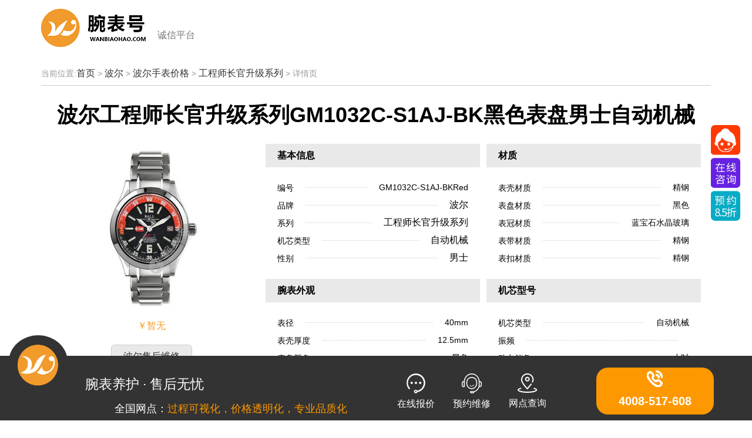

--- FILE ---
content_type: text/html
request_url: http://ball.wanbiaohao.com/gcszguanxl/33275.html
body_size: 4667
content:
<!DOCTYPE html>
<html lang="en">
<head>
    <meta charset="UTF-8">
    <meta name="viewport" content="width=device-width, initial-scale=1.0">
    <meta name="applicable-device" content="pc,mobile">
    <meta http-equiv="X-UA-Compatible" content="ie=edge">
    <title>【波尔】波尔工程师长官升级系列GM1032C-S1AJ-BK黑色表盘 男士自动机械|价格查询_图片|腕表号官网</title>
    <meta name="keywords" content="">
    <meta name="description" content="">
    <link rel="stylesheet" href="http://www.wanbiaohao.com/statics/newindex/css/bootstrap.min.css">
    <link rel="stylesheet" href="http://www.wanbiaohao.com/statics/newindex/css/style.css">
    <link rel="stylesheet" href="http://www.wanbiaohao.com/statics/newindex/css/style-fuben.css">
    <link href="http://www.wanbiaohao.com/statics/newindex/css/bootstrap-touch-slider.css" rel="stylesheet" media="all">
    <script src="https://cdn.staticfile.org/jquery/2.0.0/jquery.min.js"></script>
</head>
<body>
    <!--导航-->
    <nav class="navbar navbar-default" role="navigation">
        <div class="container"> 
        <!--手机端展示-->
        <div class="navbar-header">
            <button type="button" class="navbar-toggle Menubtn" data-toggle="collapse"
                    data-target="#example-navbar-collapse">
                <span class="sr-only">切换导航</span>
                <span class="icon-bar"></span>
                <span class="icon-bar"></span>
                <span class="icon-bar"></span>
            </button>
            <a class="Logo navbar-toggle fl" data-toggle="collapse" href="http://www.wanbiaohao.com/">
                <img src="http://www.wanbiaohao.com/statics/newindex/img/4_1.png">
            </a>
        </div>
        <!--手机端展示-->
        <!--pc端展示-->
        <div class="collapse navbar-collapse" id="example-navbar-collapse">
            <a class="navbar-brand Logo fl" href="http://www.wanbiaohao.com/">
                <img src="http://www.wanbiaohao.com/statics/newindex/img/4.png">
                 <p>诚信平台</p>
            </a>
            
        </div>
        <!--pc端展示-->
        </div>
    </nav>
<!--导航--><!--文章内容-->
    <div class="container"> 
        <!--面包屑导航-->
        <div class="Tiaojian" style="background: none">
            <div class="Mianlink">
                <p>当前位置:<a href="http://www.wanbiaohao.com/">首页</a> <span>></span> <a href="http://ball.wanbiaohao.com/">波尔</a><span> > </span><a href="http://ball.wanbiaohao.com/pm/">波尔手表价格</a><span> > </span><a href="http://ball.wanbiaohao.com/pm/gcszguanxl/">工程师长官升级系列</a><span> > </span>详情页</p>
            </div>
        </div>
        <!--面包屑-->
        <!--有关腕表的信息-->
        <div class="WanbiaoXQ">
            <h1 class="WanbiaoXQ_title">波尔工程师长官升级系列GM1032C-S1AJ-BK黑色表盘男士自动机械</h1>
            <ul>
                <li>
                    <div class="WanbiaoXQ_biao">
                        <img src="http://www.wanbiaohao.com/uploadfile/2020/0118/202001183653.jpg" width="190" height="297" alt="波尔工程师长官升级系列GM1032C-S1AJ-BK黑色表盘">
                        <p>￥暂无</p>
                        <h5>
                            <!--<a href="http://www.wanbiaohao.com/price-867-1252-0-0-0-0-0.html">波尔</a>-->
                            <a href="http://ball.wanbiaohao.com/">波尔售后维修</a>
                        </h5>
                    </div>
                </li>
                <li>
                    <ol>
                        <li><h3>基本信息</h3></li>
                        <li>
                            <p>编号</p>
                            <em></em>
                            <span>GM1032C-S1AJ-BKRed</span>
                        </li>
                        <li>
                            <p>品牌</p>
                            <em></em>
                            <span> <a href="http://ball.wanbiaohao.com/" target="_blank" style="color:#000;" >波尔</a></span>
                        </li>
                        <li>
                            <p>系列</p>
                            <em></em>
                            <span><a href="http://ball.wanbiaohao.com/pm/gcszguanxl/" target="_blank" style="color:#000;">工程师长官升级系列</a></span>
                        </li>
                        <li>
                            <p>机芯类型</p>
                            <em></em>
                            <span><a href="http://www.wanbiaohao.com/price-867-1252-1-0-0-0-0.html" style="color:#000;">自动机械</a></span>
                        </li>
                        <li>
                            <p>性别</p>
                            <em></em>
                            <span><a href="http://www.wanbiaohao.com/price-867-1252-1-1-0-0-0.html" style="color:#000;">男士</a></span>
                        </li>
                    </ol>
                    <ol>
                        <li><h3>腕表外观</h3></li>
                        <li>
                            <p>表径</p>
                            <em></em>
                            <span>40mm</span>
                        </li>
                        <li>
                            <p>表壳厚度</p>
                            <em></em>
                            <span>12.5mm</span>
                        </li>
                        <li>
                            <p>表盘颜色</p>
                            <em></em>
                            <span>黑色</span>
                        </li>
                        <li>
                            <p>表带颜色</p>
                            <em></em>
                            <span>银色</span>
                        </li>
                        <li>
                            <p>表扣类型</p>
                            <em></em>
                            <span>折叠扣</span>
                        </li>
                        <li>
                            <p>背透</p>
                            <em></em>
                            <span></span>
                        </li>
                        <li>
                            <p>重量</p>
                            <em></em>
                            <span></span>
                        </li>
                        <li>
                            <p>防水深度</p>
                            <em></em>
                            <span>100m</span>
                        </li>
                        <li>
                            <p>表耳间距</p>
                            <em></em>
                            <span></span>
                        </li>
                    </ol>
                    
                </li>
                <li>
                    <ol>
                        <li><h3>材质</h3></li>
                        <li>
                        
                            <p>表壳材质</p>
                            <em></em>
                            <span>精钢</span>
                        </li>
                        <li>
                            <p>表盘材质</p>
                            <em></em>
                            <span>黑色</span>
                        </li>
                        <li>
                            <p>表冠材质</p>
                            <em></em>
                            <span>蓝宝石水晶玻璃</span>
                        </li>
                        <li>
                             <p>表带材质</p>
                            <em></em>
                            <span>精钢</span>
                        </li>
                        <li>
                            <p>表扣材质</p>
                            <em></em>
                            <span>精钢</span>
                        </li>
                    </ol>
                    <ol>
                        <li><h3>机芯型号</h3></li>
                        <li>
                            <p>机芯类型</p>
                            <em></em>
                            <span>自动机械</span><!--控制字数显示，不然就像这个一样，掉下去-->
                        </li>
                        <li>
                            <p>振频</p>
                            <em></em>
                            <span></span>
                        </li>
                        <li>
                            <p>动力储备</p>
                            <em></em>
                            <span>—小时</span>
                        </li>
                        <li>
                            <p>功能</p>
                            <em></em>
                            <span>日期显示，防磁，GMT，</span>
                        </li>
                    </ol>
                </li>
            </ul>
            <p class="CANkaoxinxi">以上参数仅供参考，请以实际销售产品信息为准。</p>
            <div class="page">
               <div><a href="http://ball.wanbiaohao.com/gcszguanxl/33274.html">上一款：波尔工程师长官升级系列GM1032C-S1-BK黑色表盘</a></div>
               <div><a href="http://ball.wanbiaohao.com/gcszguanxl/33276.html">下一款：波尔工程师长官升级系列GM1032C-S1AJ-BKRD黑色表盘</a></div>
            </div>
        </div>
        <!--有关腕表的信息-->
        <!--相关资讯-->
        <div class="Tuijian">
            <p class="Xuan_numip">
                <span class="On">相关资讯</span>
                 
            </p>
            <ul class="Tuijianlist">
            
                             
                <li>
                    <a>
                    <div>
                        <a href="http://www.wanbiaohao.com/doctor/213138.html" target="_blank" title="百达翡丽手表如何正确安装表带"> <img src="http://www.wanbiaohao.com/yishengtupian/31.jpg"></a>
                    </div>
                    <p>
                        <strong><a href="http://www.wanbiaohao.com/doctor/213138.html" target="_blank" title="百达翡丽手表如何正确安装表带">百达翡丽手表如何正确安装表带</a></strong>
                        <em>&nbsp;</em>
                        <span>安装表带前我们需要准备好一些工具，包括专用的表带安装工具、刻度尺和细尖钳。这些工具可以帮助我们更加方便地安装表带，并保证我们的操作   </span>
                    </p>
                    </a>
                </li>
              
                <li>
                    <a>
                    <div>
                        <a href="http://www.wanbiaohao.com/doctor/213137.html" target="_blank" title="朗格手表为什么走时老是慢"> <img src="http://www.wanbiaohao.com/yishengtupian/53.jpg"></a>
                    </div>
                    <p>
                        <strong><a href="http://www.wanbiaohao.com/doctor/213137.html" target="_blank" title="朗格手表为什么走时老是慢">朗格手表为什么走时老是慢</a></strong>
                        <em>&nbsp;</em>
                        <span>朗格手表走时老是慢可能是由于机械装置发生了故障所致。朗格手表的机芯内部有许多精密的齿轮和零件，它们的正常运行是保证手表准确走时的基   </span>
                    </p>
                    </a>
                </li>
              
                <li>
                    <a>
                    <div>
                        <a href="http://www.wanbiaohao.com/doctor/213136.html" target="_blank" title="爱彼手表售后维修多久能修好"> <img src="http://www.wanbiaohao.com/yishengtupian/62.jpg"></a>
                    </div>
                    <p>
                        <strong><a href="http://www.wanbiaohao.com/doctor/213136.html" target="_blank" title="爱彼手表售后维修多久能修好">爱彼手表售后维修多久能修好</a></strong>
                        <em>&nbsp;</em>
                        <span>需要明确的是，维修时间的长短是由多种因素决定的。一方面，维修的复杂程度是个重要的考虑因素。一些小问题，例如更换电池或调整表带长度，   </span>
                    </p>
                    </a>
                </li>
                           
            </ul>
        </div>
        <!--相关资讯-->
        <!--看了该表的用户还看了-->
        <p class="Xuan_numip">
                <span class="On">看了该表的用户还看了</span>
        </p>
        <div class="ChoiceEnd">
            <ul>
                                        <li>
                    <div>
                       <a href="http://ball.wanbiaohao.com/gcszguanxl/33260.html" target="_blank" title="波尔工程师长官升级系列NM1020C-S1-SL"> <img src="http://www.wanbiaohao.com/uploadfile/2020/0118/202001183639.jpg" alt="波尔工程师长官升级系列NM1020C-S1-SL"></a>
                    </div>
                    <h2><a href="http://ball.wanbiaohao.com/gcszguanxl/33260.html" target="_blank" title="波尔工程师长官升级系列NM1020C-S1-SL">波尔工程师长官升级系列NM1020C-S1-SL</a></h2>
                    <h3>NM1020C-S1-SL</h3>
                    <strong>自动机械,精钢,40mm</strong>
                    <p>¥10200</p>
                </li>
                             <li>
                    <div>
                       <a href="http://ball.wanbiaohao.com/gcszguanxl/33263.html" target="_blank" title="波尔工程师长官升级系列NM1020C-L4-BK"> <img src="http://www.wanbiaohao.com/uploadfile/2020/0118/202001183642.jpg" alt="波尔工程师长官升级系列NM1020C-L4-BK"></a>
                    </div>
                    <h2><a href="http://ball.wanbiaohao.com/gcszguanxl/33263.html" target="_blank" title="波尔工程师长官升级系列NM1020C-L4-BK">波尔工程师长官升级系列NM1020C-L4-BK</a></h2>
                    <h3>NM1020C-L4-BK</h3>
                    <strong>自动机械,精钢,40mm</strong>
                    <p>¥12600</p>
                </li>
                             <li>
                    <div>
                       <a href="http://ball.wanbiaohao.com/gcszguanxl/33291.html" target="_blank" title="波尔工程师长官升级系列潜水员DM1020A-SAJ-BKGR黑色表盘"> <img src="http://www.wanbiaohao.com/uploadfile/2020/0118/202001183669.jpg" alt="波尔工程师长官升级系列潜水员DM1020A-SAJ-BKGR黑色表盘"></a>
                    </div>
                    <h2><a href="http://ball.wanbiaohao.com/gcszguanxl/33291.html" target="_blank" title="波尔工程师长官升级系列潜水员DM1020A-SAJ-BKGR黑色表盘">波尔工程师长官升级系列潜水员DM1...</a></h2>
                    <h3>DM1020A-SAJ-BKGRBlack</h3>
                    <strong>自动机械,精钢,42mm</strong>
                    <p>¥15600</p>
                </li>
                             <li>
                    <div>
                       <a href="http://ball.wanbiaohao.com/gcszguanxl/33281.html" target="_blank" title="波尔工程师长官升级系列DT1020A-PAJ-BK黑色表盘"> <img src="http://www.wanbiaohao.com/uploadfile/2020/0118/202001183659.jpg" alt="波尔工程师长官升级系列DT1020A-PAJ-BK黑色表盘"></a>
                    </div>
                    <h2><a href="http://ball.wanbiaohao.com/gcszguanxl/33281.html" target="_blank" title="波尔工程师长官升级系列DT1020A-PAJ-BK黑色表盘">波尔工程师长官升级系列DT1020A-P...</a></h2>
                    <h3>DT1020A-PAJ-BKBlack</h3>
                    <strong>自动机械,PVD镀金,42mm</strong>
                    <p>¥30000</p>
                </li>
                             <li>
                    <div>
                       <a href="http://ball.wanbiaohao.com/gcszguanxl/33302.html" target="_blank" title="波尔工程师长官升级系列DG1020A-PAJ-BKSL防水深度300m"> <img src="http://www.wanbiaohao.com/uploadfile/2020/0118/202001183680.jpg" alt="波尔工程师长官升级系列DG1020A-PAJ-BKSL防水深度300m"></a>
                    </div>
                    <h2><a href="http://ball.wanbiaohao.com/gcszguanxl/33302.html" target="_blank" title="波尔工程师长官升级系列DG1020A-PAJ-BKSL防水深度300m">波尔工程师长官升级系列DG1020A-P...</a></h2>
                    <h3>DG1020A-PAJ-BKSLGold</h3>
                    <strong>自动机械,PVD镀金,42mm</strong>
                    <p>¥20200</p>
                </li>
                                        </ul>
        </div>
       <div class="dingwei"></div>
<script src="https://cdn.staticfile.org/jquery/2.0.0/jquery.min.js"></script>
<!--全国连锁-->
<!--优化后的内容-->
          <div class="dingwei"></div>
           <script src="http://www.wanbiaohao.com/statics/newindex/js/liansuo.js"></script>    
            <script>
            $(".shows .show-list").eq(0).show();
            $(".tips a").on('click',function () {
                    $(".shows .show-list").eq($(this).index()).show().siblings().hide();
        
            });
            </script>
                <!--优化后的内容-->
<!--全国连锁-->
     
        <!--看了该表的用户还看了-->
</div>
<!--文章内容-->   
<style>
    .W{width:16rem;margin:0 auto;}.Bgblack{background:#000;}.W100{width:100%;overflow:hidden;float:left;}.BGblack{background:#000;}.Btml{padding:0.6rem 0;width:70%;color:#fff;}.Btml p{color:#999;}.Btml img{padding-bottom:0.2rem;}.Btml ul{overflow:hidden;}.Btml ul li{float:left;line-height:0.6rem;padding-left:0.1rem;}.Btml ul li a{color:#a8a4a4;display:block;padding-right:0.1rem;}.Btmr{padding:1.5rem 0;width:30%;text-align:right;color:#fff;font-size:0.26rem;color:#fff;}.Btmr a{color:#fff;font-size:0.44rem;}@media screen and (max-width:1141px){.W{width:6.4rem;}.Btml{padding:0.6rem 0.2rem 1.5rem 0.2rem;width:6rem;text-align:center;}.Box{width:100%;overflow:hidden;font-size:0.2rem;}.Btml p{font-size:14px;}.Btmr{display:none}.Btml ul li a{font-size:14px;}}
</style>
<!--页面底部-->
<div class="W100 Bgblack">
               <div class="W">
                    <div class="Btml fl">
                      <img src="http://www.wanbiaohao.com/statics/newsindex/images/Logob.png">
                      <p>Copyright 2018 腕表号-Wanbiaohao.com</p>
                      <p>All Rights Reserved.京 ICP 备 19039311号</p>
                      <ul style="padding-top:0.3rem">
                        <li><a href="http://www.wanbiaohao.com/zgcx-1567-0-0-0.html">专柜信息</a></li>
                        
                      </ul>
                    </div>
                    <div class="Btmr fr">
                      <p>客服热线</p>
                      <a href="tel:400-8517-608">400-8517-608</a>
                    </div>
               </div>         
        </div>

<!--页面底部--> 
        <link href="http://www.wanbiaohao.com/statics/css/fuchuang.css" rel="stylesheet">
        <script src="http://www.wanbiaohao.com/statics/newsindex/js/jcbb.js"></script>
        <script type="text/javascript" src="http://www.wanbiaohao.com/statics/newsindex/js/jquery.touchSlider.js"></script>
        <script src="http://www.wanbiaohao.com/statics/newsindex/js/main.js"></script>
        <script type="text/javascript" src="http://www.wanbiaohao.com/statics/newsindex/js/jquery.event.drag-1.5.min.js"></script>
        <script src="http://www.wanbiaohao.com/statics/newsindex/js/swttan.js"></script>
        <script type="text/javascript" src="http://www.wanbiaohao.com/kefu/js/zzsc.js"></script>
        <script src="http://www.wanbiaohao.com/statics/newindex/js/tongji.js"></script>

        <!-- 11 -->
        
        <!-- <script type="text/javascript" src="http://www.wanbiaohao.com/kefu/js/jquery-1.8.3.min.js"></script> -->
        
    </div>
</body>
</html>    <!--在这引入全国服务中心--> 
    <!--在这引入全国服务中心-->
     <script src="http://www.wanbiaohao.com/statics/newindex/js/jquery.min.js"></script>
    <script src="http://www.wanbiaohao.com/statics/newindex/js/bootstrap.js"></script>
    <script src="http://www.wanbiaohao.com/statics/newindex/js/Adaptive.js"></script>
    <script src="http://www.wanbiaohao.com/statics/newindex/js/bootstrap-touch-slider.js"></script>
    
   <script type="text/javascript">
   $(document).ready(function(){
        //tab
        $tabs=function(btns,divs,spans){
        //
        $(btns).on('click',function(){
                    var Xuanumindex=$(this).index()
                   //alert('1')
                   $(this).addClass('On').siblings(spans).removeClass('On');
                   $(divs).eq(Xuanumindex).show().siblings().hide()

        })
        //
        };
        $tabs('.Xuan_numip span','.Xuan_numidiv>ul','span');
        $tabs('#Remenbtns li','#remenols>ol','li');
        $tabs('#nannvbtns li','#Nannvols>ol','li');
        $tabs('#jixinbts li','#Jixinols>ol','li');
        $tabs('#jixinbts li','#Jixinols>ol','li');
        //售后维修中的点击选中事件
        $chosebtns=function(lis){
            $(lis).on('click',function(){
                       // $(this).addClass('On');
                        if($(this).hasClass('On'))
                        {
                           $(this).removeClass('On');
                        }else{
                          $(this).addClass('On');
                        }
            })
            $('.Btnchognzhi').on('click',function(){
                $(lis).removeClass('On');
            })
        }
        $chosebtns('.Alert_shouhou li')
        $chosebtns('.Hide_jixin>ol li')
        $chosebtns('.Choice_div ul li')
        // Hide_jixin
        //
        /**垂直居中模态框**/
        function centerModals() { 
          $('.modal').each(function(i) { 
            var $clone = $(this).clone().css('display', 'block').appendTo('body'); 
            var top = Math.round(($clone.height() - $clone.find('.modal-content').height()) / 2); 
            top = top > 50 ? top : 0; 
            $clone.remove(); 
            $(this).find('.modal-content').css("margin-top", top); 
          }); 
        } 
        // 在模态框出现的时候调用垂直居中方法 
        $('.modal').on('show.bs.modal', centerModals); 
        // 在窗口大小改变的时候调用垂直居中方法 
        $(window).on('resize', centerModals);
        ///banner调用
        $('#bootstrap-touch-slider').bsTouchSlider();
///////
 })
</script>
</body>
</html>

--- FILE ---
content_type: text/css
request_url: http://www.wanbiaohao.com/statics/newindex/css/style-fuben.css
body_size: 3661
content:
body{
    font-size: 14px;
    font-family: "Microsoft YaHei",Arial, Helvetica, sans-serif;;
    color: #000;
    background: #fff;
}
a,a:hover{
    text-decoration: none;
    
 
}
a,a:hover{
  color:#FE8F00;
  font-size: 16px;
}

ul{
    list-style: none;
    padding: 0;
    margin-bottom:0px;
}
/*Í¨ÓÃ*/
.fl{
    float: left;
}
.fr{
    float: right;
}
/*Ê×Ò³*/
.Logo img{ width: 178px }
.Logo img,.Logo p{
    float: left;
}
.Logo p{
    padding-top:35px;
    font-size:16px;
    padding-left:20px;
}
.navbar-brand{
    height: auto;
}
.navbar-default{
    background: none;
    border:none;
}
.nav{
    background: #303d4a;
    width: 100%;
    font-size: 14px;
}
.navbar-nav a{
    color:#fff !important;
}
.navbar-nav>li{
    padding-left:20px;
}
.navbar-header{
    background: #303d4a;
}
.navbar .container-fluid{
    padding:0 !important;
}
.navbar{
    margin-bottom:0;
}

.Xuan_numip{
    border-bottom:0.01rem solid #ccc;
    font-size:0.3rem;
    font-weight: bold;
    overflow: hidden;
   
}
.Xuan_numip span{
    display: inline-block;
    line-height: 0.5rem;
    margin-right:0.3rem;
    padding-bottom:0.16rem;
    color: #000;
}
.Xuan_numip span.On{
    border-bottom:0.04rem solid #303d4a;
}
.Xuan_numip strong{
    color:#666;
    float: right;
    font-size:0.26rem;
    padding-top: 0.1rem;
    display:block;
    line-height: 0.5rem;
}
.Xuan_numip img{
    float: right;
    width: 0.22rem;
    margin-top: 0.21rem;
}
#Gaojisx{
    color:#f19b2c;
}
.Xuan_numidiv{
    overflow: hidden;
}
.Xuan_numidiv>ul{
    overflow: hidden;
    font-size:0.28rem;
    display: none;
 
}
.Xuan_numidiv>ul li{
    float: left;
    width: 23%;
    margin:1% 1% 0 1%;
    background: #fcfcfc;
    line-height: 0.4rem;
    padding:0.1rem;
    overflow: hidden;
  text-overflow: ellipsis;
  display: -webkit-box;
  -webkit-line-clamp: 1;   
  -webkit-box-orient: vertical;
}
.Xuan_numidiv>ul li a{
    color:#333;
}
.Xuan_numidiv2{
    overflow: hidden;
}
.Xuan_numidiv2 ul{
    overflow: hidden;
    margin-bottom: 0;
    padding-top: 10px;
}
.Xuan_numidiv2 ul li{
    float: left;
    width: 12.1%;
    margin:0.2% 0.2% 0 0.2%;
    background: #fcfcfc;
    line-height: 0.4rem;
    padding:0.1rem;  
}
.Xuan_numidiv2 ul li img{
    width:100%;
}

.Xuan_numidiv2 ul li p{
    font-size:14px !important;
    text-align: center;
    color:#333;
    margin-bottom: 0;
}
.Xuan_numilist{
    overflow: hidden;
    list-style: none;
    padding:0 0 10px 0;
    font-size:16px;
    width: 50%;
    margin-top:-62px;
}
.Xuan_numilist li{
    width: 23%;
    margin:1% 1% 0 0;
    background: #f0f0f0;
    text-align: center;
    float: left;
    cursor: pointer;
}
.Xuan_numilist li p,.Xuan_numilist li img{
    display: inline-block;   
}
.Xuan_numilist li p{
    padding-top:10px;
    color: #000;
}
.navbar-collapse{
    padding:0 !important;
}
.Xuannumbtn{
    overflow: hidden;
    width: 100%;
}
.Mianlink{
    color:#999;
    font-size:14px;
    line-height: 40px;
    border-bottom:1px solid #ccc;
    margin:10px 0;
}
.Mianlink p{
   margin-bottom:0;  
}
.Mianlink p a{
    color:#333;
}
.Mianlink p a:hover{
    color:#000;
}
.Xuan_numip {
    padding-top:10px;
    border-bottom: 1px solid #ccc;
    font-size:20px;
}
.Xuan_numip span {
    display: inline-block;
    line-height:56px;
    margin-right:30px;
    padding-bottom: 0;
    color: #000;
}
.Xuan_numip span.On {
    border-bottom: 4px solid #303d4a;
}
.Xuan_numip strong {
    color: #666;
    float: right;
    font-size:16px;
    padding-top:10px;
    display: block;
    line-height:50px;
    font-weight: normal;
    cursor: pointer;
    padding-left: 20px;
}
.Xuan_numidiv>ul {
    overflow: hidden;
    font-size: 20px;
    display: none;
}
.Xuan_numidiv>ul li {
    float: left;
    width:7.95%;
    margin: 1% 1% 0 1%;
    background: #fcfcfc;
    line-height:40px;
    padding:0px;
    font-size:16px;
    overflow: hidden;
    text-overflow: ellipsis;
    display: -webkit-box;
    -webkit-line-clamp: 1;
    -webkit-box-orient: vertical;
    text-align: center;
}


.Xuan_numi{
    overflow: hidden;
    width: 100%;
}
.Tiaojian{
    width: 100%;
    overflow: hidden;
}
.Alert_shouhou{
    width: 100%;
    overflow: auto;
    list-style: none;
    padding:0; 
}
.Alert_shouhou li {
    /*width: 19%;*/
    float: left;
    font-size: 14px;
    background: #fcfcfc;
    margin: 2% 1% 0 0%;
    padding: 10px 5px;
}
.Alert_shouhou li.On{
    background: url(../img/21.png) center 0.25rem no-repeat;
    background-size: 0.2rem;

}
.Alert_shouhou li.On a{
    color:#f19b2c;
}
.Alert_shouhou li a{
    color:#333;
}

.modal-body{
    height: 300px;
    overflow: auto
}
.Choice_div{
    overflow: hidden;
    width: 100%;
    margin-bottom: 10px;
}
.Choice_div strong{
    width: 58px;
}
.Choice_div strong,.Choice_div span,.Choice_div em{
    display: block;
    float: left;
    margin-right:15px;
    color:#000;
    font-size:14px;
}
.Choice_div ul{
    overflow: hidden;
    float: left;
    width: 89%;  
    font-size: 14px; 
    margin-top: 10px;
}
.Choice_div ul li{
    float: left;
    overflow: hidden;
    padding-right: 15px;
    background: #fcfcfc;
    padding: 10px 5px;
    margin: 0 1% 1% 0;
}
.Choice_div ul li a{
    color:#333;
}
.Choice_div ul li a:hover{
    color:#000;
    font-weight: bold;
}

.Choice_div ul li p{
    float: left;
    min-width: 60px;
    overflow: hidden;
    text-overflow: ellipsis;
    display: -webkit-box;
    -webkit-line-clamp: 1;  
    -webkit-box-orient: vertical;
    color:#666;
    margin-right:10px;
}
.Choice_div span{
    background: #303d4a;
    color:#fff;
    font-size: 12px;
    padding: 2px 5px;
}
.Choice_div ul li em{
    color:#000;
    font-style: normal;
}
.ChoiceEnd{
    overflow: hidden;
    width: 100%;
}
.ChoiceEnd ul{
    overflow: hidden;
}
.ChoiceEnd ul li{
    border:1px solid #ccc;
    padding:1%;
    margin:1%;
    width: 18%;
    text-align: center;
    float: left;
    /*ÐÂÔö¸ß¶È*/
    /* height:480px; */
}
.ChoiceEnd ul li div{
    margin-bottom:10px;
    /* min-height: 280px; */
    width: 100%;
}
.ChoiceEnd ul li div img{
    width: 100%;
    display: inline-block;
}
.ChoiceEnd ul li h2,.ChoiceEnd ul li h3,.ChoiceEnd ul li p,.ChoiceEnd ul li strong{
    font-size:13px;
    line-height: 25px;
    color:#000;
    margin:0;
    -webkit-line-clamp:1;
    -webkit-box-orient: vertical;
    width: 100%;
    display: block;
    overflow: hidden;
    text-overflow:ellipsis;
    white-space: nowrap;
}
.ChoiceEnd ul li strong{
    font-size:12px;
    color:#999;
    display: block;
}
.ChoiceEnd ul li p{
    font-size:14px;
    color:#f19b2c;
}
.ChoiceEnd p{
    padding:10px 0 0 0;
    overflow: hidden;
    font-size:14px;
    color:#333;
   
}
.ChoiceEnd p span{
    color:#f19b2c;
    padding:0 10px;
}
.Qaunfour{
    overflow: hidden;
} 
.Qaun_four{
    float: left;
    width: 23%;
    margin:1% 1% 0 1%;
}
.Qaun_four h3{
    background: #303d4a;
    line-height: 45px;
    height: 45px;
    color: #fff;
    font-size:18px;
    text-align: center;
    margin-bottom:0;
}
.Qaun_fourlistbtn1{
    overflow: hidden;
    font-size:16px;
}
.Qaun_fourlistbtn1 li{
    float: left;
    border:1px solid #ccc;
    width:50%;
    text-align: center;
    color:#303d4a;
    cursor: pointer;
     height: 30px;
    line-height:30px;
}
.Qaun_fourlistbtn1 li.On{
    border-bottom:2px solid #303d4a;
}
.Qaun_fourlistdiv{
    overflow: hidden;
    border:1px solid #ccc;
    
}
.Qaun_fourlistdiv>ol{
    padding-top:20px;
    padding-bottom:20px;
    display: none;
    font-size:14px;
    margin-top:-1px;
    padding-left: 25px;

}
.Qaun_fourlistdiv>ol li{
    height: 30px;
    line-height: 30px;
    width: 90%;
    overflow: hidden;
    text-overflow: ellipsis;
    display: -webkit-box;
    -webkit-line-clamp:1;
    -webkit-box-orient: vertical;
}
.Qaun_fourlistdiv>ol li a{
    color:#303d4a;
}
.Qaun_fourlistbtn2{
    overflow: hidden;
    font-size:16px;
}
.Qaun_fourlistbtn2 li{
    float: left;
    border:1px solid #ccc;
    width:33.3%;
    text-align: center;
    color:#303d4a;
    cursor: pointer;
     height: 30px;
    line-height:30px;
}
.Qaun_fourlistbtn2 li.On{
    border-bottom:2px solid #303d4a;
}

.Hide_jixin{
    overflow: hidden;
}
.Hide_jixin ol{
    overflow: hidden;
    list-style: none;
    padding:0;
}
.Hide_jixin ol li{
    float: left;
    width: 23%;
    margin:0 1% 1% 1%;
    font-size:14px;
    background: #fcfcfc;
    text-align: center;
    line-height: 40px;
    cursor: pointer;
}
.Hide_jixin ol li a{
    color:#333;
}
.Hide_jixin ol li a:hover{
    color:#000;
    font-weight: bold;
}
.Hide_jixin ol li.On {
    background:#fcfcfc url(../img/21.png) center 0.25rem no-repeat;
    background-size: 0.2rem;
}
.Tongjia{
    overflow: hidden;
    background: none;
   
}
.Tiaojian_logo{
    padding:0;
} 
.Tongjianav{
    overflow: hidden;
    margin-top: 70px;
    margin-left:20px;
}
.Tongjianav li{
    float: left;
    font-size:16px;
    margin-right:20px;
}
.Tongjianav li a{
    color:#666;
}
.Quanxilie{
    margin-top:20px;
    overflow: hidden;
   
}
.Quanxilie ul{
    overflow: hidden;
    background:#e9e9e9£»
    padding:0.5% 1%;
}
.Quanxilie ul li{
    float:left;
    margin-right:20px;
    font-size:16px;
    padding:10px 5px;
}
.Quanxilie ul li a{
    color:#333;
}
.Tuijian{
    overflow: hidden;
}
.Tuijianlist{
    overflow: hidden;
    text-align: center;
    
}
.Tuijianlist li{
    display: inline-block;
    width: 31.5%;
    margin:1% 0.5% 0 0.5%;
   
}
.Tuijianlist li>div{
    width: 100%; 
    overflow: hidden;
    float:left;
    margin-bottom:10px;
}
.Tuijianlist li div img{
    width: 100%
}
.Tuijianlist li p{
    width: 100%;
    float: right;
    overflow: hidden;
    margin-bottom:0;
    text-align: center;
}
.Tuijianlist li p span,.Tuijianlist li p strong{
    display: block;
    color:#333;
    font-size:16px;
     overflow: hidden;
  text-overflow: ellipsis;
  display: -webkit-box;
  -webkit-box-orient: vertical;
}
.Tuijianlist p em{
    margin-top:20px;
    display:block;
    width: 30px;
    height: 2px;
    background: #f19b2c;
    margin: 20px auto;
}
.Tuijianlist li p strong{   
  -webkit-line-clamp: 1; 
  padding-top:20px;  
}
.Tuijianlist li p span{
    -webkit-line-clamp: 2;     
}
.WanbiaoXQ{
    overflow: hidden;
}
.WanbiaoXQ ul{
    overflow: hidden;
}
.WanbiaoXQ ul>li{
    float: left;
    width: 32%;
    margin:0 0.5%;
    
}
.WanbiaoXQ ul li ol{
    overflow: hidden;
    list-style: none;
    padding: 0;
    font-size:16px;

}
.WanbiaoXQ_biao{
    overflow: hidden;
    text-align: center;
    
}
.WanbiaoXQ_title{
    width: 100%;
    padding:0 20px;
    font-size:36px;
    text-align: center;
    font-weight: bold;
}
.WanbiaoXQ_biao h5,.WanbiaoXQ_biao {
    width: 100%;
  overflow: hidden;
  text-overflow: ellipsis;
  display: -webkit-box;
  -webkit-line-clamp: 2;  
  -webkit-box-orient: vertical;
}
.WanbiaoXQ_biao img{
    padding-top:30px;
}
.WanbiaoXQ_biao h3{
    font-size:20px;
}
.WanbiaoXQ_biao h5{
    font-size:18px;
}
.WanbiaoXQ_biao h5 a{
    color:#333;
    padding:10px 20px;
    border:1px solid #ccc;
    background: #e9e9e9;
    display: inline-block;
    border-radius: 6px
}
.WanbiaoXQ_biao p{
    font-size:16px;
    color:#f19b2c;
    padding-top:20px;
}
.WanbiaoXQ ul li ol li{
    overflow: hidden;
    float: left;
    line-height:50px;
    width: 100%;
    font-size:14px;
}
.WanbiaoXQ ul li ol li h3{
    font-size:16px;
    background: #e9e9e9;
    padding-left:20px;
    margin:20px 0;
    line-height:40px;
    height:40px;
    font-weight: bold;
}
.WanbiaoXQ ul li ol li p,.WanbiaoXQ ul li ol li em,.WanbiaoXQ ul li ol li span{
    float: left;
    line-height:30px;
    height: 30px;
    padding:0 20px;
}
.WanbiaoXQ ul li ol li p{
    background: #fff;   
    display: inline-block;
    margin: 0;
    position: relative;
}
.WanbiaoXQ ul li ol li em{
    display:block;
    border-bottom:1px dotted #ccc;
    margin-top: -45px;
    width: 100%
}
.WanbiaoXQ ul li ol li span{
    display:inline-block;
    background: #ffff;
    float: right;
    margin-top: -31px;
    position: relative;
}
.CANkaoxinxi{
    font-size:14px;
    color:#999;
    text-align: right;
}
/*·ÖÒ³ÑùÊ½*/
.pagination>li>a, .pagination>li>span{
    font-size:16px;
}
.pagination {
    text-align: center;
    width: 100%;
}
.pagination>li {
    display: inline-block !important;
}
.pagination>.active>a, .pagination>.active>a:focus, .pagination>.active>a:hover, .pagination>.active>span, .pagination>.active>span:focus, .pagination>.active>span:hover{
    background-color: #303d4a !important;
    border-color: #303d4a !important;
}
 

@media screen and (max-width: 640px) {
.navbar-collapse{
    padding-left:0;
}
.navbar-default .navbar-toggle{
    border:none !important;
}
.navbar-toggle{
    margin: 0;
}
.Logo img{
    width: 1.78rem 
}
.Menubtn{
    margin-top:0.22rem;
}
.container-fluid>.navbar-header{
    margin:0;
}
.navbar-default .navbar-toggle .icon-bar{
    background: #fff;
}
.navbar-brand{
    display: none;
}
.navbar-collapse{
    padding-right:0 !important;
}
.navbar-nav{
    margin:0;
}
.navbar-nav>li{
    padding-left:0;
}
.Xuannumbtn{
    overflow: hidden;
    width: 100%;
}
.Xuannumbtn>ul{
    overflow: hidden;
    font-size:0.2rem;
}
.Xuannumbtn>ul li{
    width: 23%;
    padding:0 1%;
    float: left;
}
.Xuan_numip{
    border-bottom:0.01rem solid #ccc;
    font-size:0.3rem;
    font-weight: bold;
    overflow: hidden;
   
}
.Xuan_numip span{
    display: inline-block;
    line-height: 0.5rem;
    margin-right:0.3rem;
    padding-bottom:0.16rem;
    color: #000;
}
.Xuan_numip span.On{
    border-bottom:0.04rem solid #303d4a;
}
.Xuan_numip strong{
    color:#666;
    float: right;
    font-size:0.24rem;
    padding-top: 0.1rem;
    display:block;
    line-height: 0.5rem;
}
.Xuan_numip img{
    float: right;
    width: 0.22rem;
    margin-top: 0.21rem;
}
#Gaojisx{
    color:#f19b2c;
}
.Xuan_numidiv{
    overflow: hidden;
}
.Xuan_numidiv>ul{
    overflow: hidden;
    font-size:0.28rem;
    display: none;
 
}
.Xuan_numidiv>ul li{
    float: left;
    width: 23%;
    margin:1% 1% 0 1%;
    background: #fcfcfc;
    line-height: 0.4rem;
    padding:0.1rem;
    overflow: hidden;
  text-overflow: ellipsis;
  display: -webkit-box;
  -webkit-line-clamp: 1;   
  -webkit-box-orient: vertical;
}
.Xuan_numidiv>ul li a{
    color:#333;
    font-size: 0.24rem;
}
.Xuan_numidiv2{
    overflow: hidden;
}
.Xuan_numidiv2 ul{
    overflow: hidden;
    margin-bottom: 0;
}
.Xuan_numidiv2 ul li{
    float: left;
    width: 24%;
    margin:0.5% 0.5% 0 0.5%;
    background: #fcfcfc;
    line-height: 0.4rem;
    padding:0.1rem;  
}
.Xuan_numidiv2 ul li img{
    width:100%;
}
.Xuan_numidiv2 ul li p{
    font-size:0.24rem !important;
    text-align: center;
    color:#333;
    margin-bottom: 0;
}
.Xuan_numilist{
    width: 100%;
    overflow: hidden;
    list-style: none;
    padding: 0;
    font-size: 0.24rem;
    margin: 0;
}
.Xuan_numilist li{
    width: 23%;
    margin:1% 1% 0 1%;
    background: #f0f0f0;
    text-align: center;
    float: left;
}
.Xuan_numilist li p,.Xuan_numilist li img{
    display: inline-block;   
}
.Xuan_numilist li p{
    padding-top:10px;
    color: #000;
}

.ChoiceEnd ul li{
    border:1px solid #ccc;
    padding:1%;
    margin:1%;
    width: 48%;
    text-align: center;
    float: left;
    /*ÐÂÔö¸ß¶È*/
    /* height:450px; */
}
.ChoiceEnd ul li div{
    margin-bottom:10px;
    /* min-height: 4.15rem; */
}

.ChoiceEnd ul li h2,.ChoiceEnd ul li h3,.ChoiceEnd ul li p,.ChoiceEnd ul li strong{
    font-size:0.26rem;
    line-height:0.4rem;
}
.ChoiceEnd ul li strong{
    font-size: 0.2rem;
}
.ChoiceEnd ul li p{
    font-size:0.3rem;
    padding-bottom: 0.2rem;
   
}
.ChoiceEnd p{
    padding-left:0;
    font-size:0.14rem;
    margin-top:-0.05rem;
   
   
}
.ChoiceEnd p span{
    padding:0 0.1rem;
}
 
/*µ¯³ö*/
.Alert_shouhou{
    width: 100%;
    overflow: hidden;
    font-size:0.2rem;
    list-style: none;
    padding: 0;
}
.Alert_shouhou li{
    float: left;
    width: 48%;
    margin: 1% 1% 0 1%;
    background: #fcfcfc;
    line-height: 0.4rem;
    padding: 0.1rem; 
}
.Alert_shouhou li a{
    color:#333;
}
.Alert_shouhou li.On{
    background: url(../img/21.png) top right no-repeat;
}
.Alert_shouhou li.On a{
    color:#f19b2c;
}

.navbar-default .navbar-toggle:focus, .navbar-default .navbar-toggle:hover{
    background: none !important
}
.modal-body{
    height: 8.2rem;
    overflow: auto;
}
.Choicediv{
    overflow: hidden;
    font-size:0.2rem !important;
}

.Choice_div strong{
    width:auto;
}
.Choice_div strong,.Choice_div span,.Choice_div em{
    margin-right:0.15rem;
 
}
.Choice_div ul{
    width: 100%;
    margin-top: 0.2rem;
    margin-bottom: 0.2rem;
}
.Choice_div ul li{
    height: 0.5rem;
    line-height:0.5rem;
    width: 48%;
    margin: 1% 1% 0 1%;
    background: #fcfcfc;
   
}
.Choice_div ul li p{
    min-width:1rem;
    margin-right:0.1rem;
}
.Choice_div span{
    font-size:0.16rem;
    padding:0.02rem 0.05rem;
    color:#fff;
}
.Choice_div ul li.On{
    color:#f19b2c;
    background: url(../img/21.png) top right no-repeat;
   
}
.Hide_jixin,.Hide_jixin ol{
    overflow: hidden;
    list-style: none;
    padding:0;
}
 .Hide_jixin ol li{
    float:left;
    margin-bottom:0.1rem;
    overflow: hidden;
    width:48%;
    float:left;
    background:#f7f7f7;
    font-size:0.24rem;
    padding:0 0.2rem;
    color:#000;
    height: 0.6rem;
    line-height: 0.6rem;
    margin: 1% 1% 0 1%;
}
.Hide_jixin .On{
    background: url(../img/21.png) top right no-repeat;  
}
.Qaun_four{
    float: left;
    width:99%;
   
}
.Qaun_four h3{
    margin-top: 0.1rem;
    background: #303d4a;
    line-height: 0.6rem;
    height: 0.65rem;
    color: #fff;
    font-size: 0.3rem;
    text-align: center;
    margin-bottom: 0;
}
.Qaun_fourlistbtn1{
    overflow: hidden;
    font-size:0.16rem;
}
.Qaun_fourlistbtn1 li{
    float: left;
    border: 0.01rem solid #ccc;
    width: 50%;
    text-align: center;
    color: #303d4a;
    cursor: pointer;
    height: 0.6rem;
    line-height: 0.6rem;
}
.Qaun_fourlistbtn1 li.On{
    border-bottom:0.02rem solid #303d4a;
}
.Qaun_fourlistdiv{
    overflow: hidden;
    border:1px solid #ccc;
    
}
.Qaun_fourlistdiv>ol{
    padding-top:0.2rem;
    padding-bottom:0.2rem;
    display: none;
    font-size:0.25rem;
    margin-top:-0.01rem;
    padding-left:0.25rem;

}
.Qaun_fourlistdiv>ol li{
   height: 0.6rem;
    line-height: 0.5rem;
    width: 95%;
    overflow: hidden;
    text-overflow: ellipsis;
    display: -webkit-box;
    -webkit-line-clamp: 1;
    -webkit-box-orient: vertical;
}
.Qaun_fourlistbtn2{
    overflow: hidden;
    font-size:0.2rem;
}
.Qaun_fourlistbtn2 li{
    float: left;
    border:0.01rem solid #ccc;
    width:33.3%;
    text-align: center;
    color:#303d4a;
    cursor: pointer;
     height:0.6rem;
    line-height:0.6rem;
}
.Qaun_fourlistbtn2 li.On{
    border-bottom:0.02rem solid #303d4a;
}
.Tongjiabtn {
    color: #f19b2c;
    font-size: 0.24rem;
    margin-top: 0.2rem !important;
}
.Tongjiabtn span {
    display: block;
    border:1px solid #f19b2c;
   padding:0.2rem;
   border-radius: 0.2rem
    
}
.Tongjia{
   border-bottom: 1px solid #ccc;
}
.Tuijianlist li{
    display: inline-block;
    width:100%;
    border-bottom:0.01rem solid #ccc;
    padding-bottom:0.2rem;
   
}
.Tuijianlist li div{
    width: 40%; 
    overflow: hidden;
    float:left;
   
}
.Tuijianlist li div img{
    width: 100%
}
.Tuijianlist li p{
    width: 58%;
    float: right;
    overflow: hidden;
    margin-bottom:0;
    text-align: left;
    padding-top: 0.1rem;
}
.Tuijianlist li p span,.Tuijianlist li p strong{
    display: block;
    color:#333;
    font-size:0.3rem;
     overflow: hidden;
  text-overflow: ellipsis;
  display: -webkit-box;
  -webkit-box-orient: vertical;
  float: left;
}
.Tuijianlist p em{
    display:block;
    width:0.3rem;
    height:1px;
    background: #f19b2c;
    margin: 0.1rem auto;
    float: left;
}
.Tuijianlist li p strong{   
  -webkit-line-clamp: 1; 
  padding-top:0px;  
  width: 100%;
}
.Tuijianlist li p span{
    -webkit-line-clamp: 2;    
    font-size:0.24rem; 
}
.Quanxilie{
    margin-top:0.2rem;   
}

.Quanxilie ul li{
    float:left;
    margin-right:0.2rem;
    font-size:0.24rem;
    padding:0.1rem 0.05rem;
}
.Tongjianav {
    margin-top:0.2rem;
    margin-left:0.2rem;
}
.Tongjianav li {
    font-size:0.24rem;
    margin-right:0.2rem;
    line-height: 0.5rem;
}
.WanbiaoXQ{
    overflow: hidden;
}
.WanbiaoXQ ul{
    overflow: hidden;
}
.WanbiaoXQ ul>li{
    float: left;
    width: 100%;  
    margin: 0;
}
.WanbiaoXQ ul li ol{
    overflow: hidden;
    list-style: none;
    padding: 0;
    font-size:0.16rem;

}
.WanbiaoXQ_biao{
    overflow: hidden;
    text-align: center;
    
}
.WanbiaoXQ_biao h3,.WanbiaoXQ_biao h5,.WanbiaoXQ_biao {
    width: 100%;
  overflow: hidden;
  text-overflow: ellipsis;
  display: -webkit-box;
  -webkit-line-clamp: 1;  
  -webkit-box-orient: vertical;
}
.WanbiaoXQ_biao h3{
    font-size:0.28rem;
}
.WanbiaoXQ_biao h5{
    font-size:0.3rem;
}
.WanbiaoXQ_biao h5 a{
    color:#333;
    padding:0.2rem 0.4rem;
}
.WanbiaoXQ_biao p{
    font-size:0.16rem;
    color:#f19b2c;
    padding-top:0.3rem;
}
.WanbiaoXQ ul li ol li{
    overflow: hidden;
    float: left;
    line-height: 0.5rem;
    width: 100%;
    font-size:0.28rem;
    margin-bottom: 0.2rem;
}
.WanbiaoXQ ul li ol li h3{
    font-size:0.26rem;
    background: #e9e9e9;
    padding-left:0.2rem;
    margin:0.2rem 0;
    line-height: 0.6rem;
    height: 0.6rem;
    font-weight: bold;
}
.WanbiaoXQ ul li ol li p,.WanbiaoXQ ul li ol li em,.WanbiaoXQ ul li ol li span{
    float: left;
    line-height: 0.3rem;
    height: 0.3rem;
    padding:0 0.2rem;

}
.WanbiaoXQ ul li ol li p{
    background: #fff;
    position: relative;
    display: inline-block;
    margin: 0
}
.WanbiaoXQ ul li ol li em{
    display:block;
    border-bottom:1px dotted #ccc;
    margin-top: -0.42rem;
    width: 100%;
}
.WanbiaoXQ ul li ol li span{
    display:inline-block;
    background: #ffff;
    float: right;
    position: relative;
    margin-top: -0.25rem;
    width: 72%;
    text-align: right;
}
.CANkaoxinxi{
    width: 100%;
    overflow: hidden;
    font-size:0.16rem;
    color:#999;
    text-align: right;
    padding-top:0.5rem;
}
.Mianlink {
    font-size:0.2rem;    
}
.WanbiaoXQ_title {
    font-size:0.4rem;
}



.pages2{
    border-top: 1px solid #FE8F00;
    text-align: center;
}
.pages2 .pagination li a{
    border: none;
    color: #000;
}
.pages2 .pagination li.active a{
    background: #fff;
}


 

--- FILE ---
content_type: application/javascript
request_url: http://www.wanbiaohao.com/statics/newsindex/js/jcbb.js
body_size: 749
content:
var DEFAULT_VERSION = "11.0";
var ua = navigator.userAgent.toLowerCase();
var isIE = ua.indexOf("msie") > -1;
var safariVersion;
if (isIE) {
    safariVersion = ua.match(/msie ([\d.]+)/)[1];   //获取浏览器版本号
}
if (safariVersion*1 <= DEFAULT_VERSION*1) {   //若版本号低于IE9，则跳转到如下页面
    document.write("<div class='zz' style='position: fixed; top: 0; left: 0; right: 0; bottom: 0; z-index: 100; width: 100%; height: 100%; padding-top: 200px;  background-color: #fff;'><P  style='font-size: 50px; text-align: center'>请使用高版本IE浏览器或者谷歌浏览器！<br><span style='font-size: 30px;'>ie浏览器推荐下载地址：<a style='color: #343434; text-decoration: underline' href='http://rj.baidu.com/soft/detail/14917.html?ald'>http://rj.baidu.com/soft/detail/14917.html?ald</ a></span><br><span style='font-size: 30px;'>谷歌浏览器推荐下载地址:<a  style='color: #343434; text-decoration: underline' href='http://rj.baidu.com/soft/detail/14744.html?ald'>http://rj.baidu.com/soft/detail/14744.html?ald</ a></span></P></div>");
    alert('当前浏览器版本过低建议升级至ie11提升体验')
    //window.location.href = "https://www.baidu.com/";    //提示页面（修改路径）
}
 

--- FILE ---
content_type: application/javascript
request_url: http://www.wanbiaohao.com/statics/newindex/js/liansuo.js
body_size: 3003
content:
document.writeln("<div class=\'national-chain\' id=\'wx\'>");
document.writeln("                    <div class=\'chain-title\'>");
document.writeln("                        <h3>全国维修客服中心</h3>");
document.writeln("                        <div class=\'hr\'></div>");

document.writeln("                    </div>");
document.writeln("");
document.writeln("                    <div class=\'tips\'>");
document.writeln("                        <a href=\'javascript:;\'>北京</a>");
document.writeln("                        <a href=\'javascript:;\'>上海</a>");
document.writeln("                        <a href=\'javascript:;\'>广州</a>");
document.writeln("                        <a href=\'javascript:;\'>深圳</a>");
document.writeln("                        <a href=\'javascript:;\'>杭州</a>");
document.writeln("                        <a href=\'javascript:;\'>成都</a>");
document.writeln("                        <a href=\'javascript:;\'>贵阳</a>");
document.writeln("                        <a href=\'javascript:;\'>哈尔滨</a>");
document.writeln("                        <a href=\'javascript:;\'>沈阳</a>");
document.writeln("                        <a href=\'javascript:;\'>天津</a>");
document.writeln("                        <a href=\'javascript:;\'>济南</a>");
document.writeln("                        <a href=\'javascript:;\'>昆明</a>");
document.writeln("                        <a href=\'javascript:;\'>南京</a>");
document.writeln("                        <a href=\'javascript:;\'>青岛</a>");
document.writeln("                        <a href=\'javascript:;\'>武汉</a>");
document.writeln("                        <a href=\'javascript:;\'>郑州</a>");
document.writeln("                        <a href=\'javascript:;\'>大连</a>");
document.writeln("                        <a href=\'javascript:;\'>福州</a>");
document.writeln("                        <a href=\'javascript:;\'>合肥</a>");
document.writeln("                        <a href=\'javascript:;\'>南昌</a>");
document.writeln("                        <a href=\'javascript:;\'>南宁</a>");
document.writeln("                        <a href=\'javascript:;\'>厦门</a>");
document.writeln("                        <a href=\'javascript:;\'>石家庄</a>");
document.writeln("                        <a href=\'javascript:;\'>太原</a>");
document.writeln("                        <a href=\'javascript:;\'>乌鲁木齐</a>");
document.writeln("                        <a href=\'javascript:;\'>西安</a>");
document.writeln("                        <a href=\'javascript:;\'>呼和浩特</a>");
document.writeln("                        <a href=\'javascript:;\'>长春</a>");
document.writeln("                        <a href=\'javascript:;\'>重庆</a>");
document.writeln("                        <a href=\'javascript:;\'>温州</a>");
document.writeln("                        <a href=\'javascript:;\'>苏州</a>");
document.writeln("                    </div>");
document.writeln("                    <div class=\'shows\'>");
document.writeln("                        <div class=\'show-list\' style=\'display: block;\'>");
document.writeln("                            <div class=\'city-pic\'>");
document.writeln("                                <img src=\'http://www.wanbiaohao.com/statics/newindex/img/cityimg_bj.jpg\' class=\'img-responsive\' alt=\'\'>");
document.writeln("                               <!-- <h3>中国<span>·</span>北京</h3>-->");
document.writeln("                            </div>");
document.writeln("                            <div class=\'address clearfix\'>");
document.writeln("                                <!--left-->");
document.writeln("                                <div class=\'col-md-6\'>");
document.writeln("                                    <div class=\'address-list\'>");
document.writeln("                                        <div class=\'address-t\'>");
document.writeln("                                            <h3>北京维修服务中心</h3>");
document.writeln("                                            <a href=\'tel:4008517608\' class=\'one\'><img src=\'http://www.wanbiaohao.com/statics/newindex/img/tel.png\' alt=\'\'></a>");
<!--document.writeln("                                            <a href=\'#\' class=\'two\'><img src=\'http://www.wanbiaohao.com/statics/newindex/img/person.png\' alt=\'\'></a>");-->
document.writeln("                                        </div>");
document.writeln("                                        <div class=\'address-b\'>");
document.writeln("                                            <p>联系电话：4008517608</p>");
document.writeln("                                            <p>维修地址：北京西城区西单北大街</p>");
document.writeln("                                        </div>");
document.writeln("                                    </div>");
document.writeln("                                </div>");
document.writeln("                                <!--right-->");
document.writeln("                                <div class=\'col-md-6\'>");
document.writeln("                                    <div class=\'address-list\'>");
document.writeln("                                        <div class=\'address-t\'>");
document.writeln("                                            <h3>北京维修服务中心</h3>");
document.writeln("                                            <a href=\'tel:4008517608\' class=\'one\'><img src=\'http://www.wanbiaohao.com/statics/newindex/img/tel.png\' alt=\'\'></a>");
<!--document.writeln("                                            <a href=\'#\' class=\'two\'><img src=\'http://www.wanbiaohao.com/statics/newindex/img/person.png\' alt=\'\'></a>");-->
document.writeln("                                        </div>");
document.writeln("                                        <div class=\'address-b\'>");
document.writeln("                                            <p>联系电话：4008517608</p>");
document.writeln("                                            <p></p>");
document.writeln("                                        </div>");
document.writeln("                                    </div>");
document.writeln("                                </div>");
document.writeln("                            </div>");
document.writeln("                        </div>");
document.writeln("                        <div class=\'show-list\'>");
document.writeln("                            <div class=\'city-pic\'>");
document.writeln("                                <img src=\'http://www.wanbiaohao.com/statics/newindex/img/cityimg_sh.jpg\' class=\'img-responsive\' alt=\'\'>");
document.writeln("                                <!--<h3>中国<span>·</span>上海</h3>-->");
document.writeln("                            </div>");
document.writeln("                            <div class=\'address clearfix\'>");
document.writeln("                                <!--left-->");
document.writeln("                                <div class=\'col-md-6\'>");
document.writeln("                                    <div class=\'address-list\'>");
document.writeln("                                        <div class=\'address-t\'>");
document.writeln("                                            <h3>上海维修服务中心</h3>");
document.writeln("                                            <a href=\'tel:4008517608\' class=\'one\'><img src=\'http://www.wanbiaohao.com/statics/newindex/img/tel.png\' alt=\'\'></a>");
<!--document.writeln("                                            <a href=\'#\' class=\'two\'><img src=\'http://www.wanbiaohao.com/statics/newindex/img/person.png\' alt=\'\'></a>");-->
document.writeln("                                        </div>");
document.writeln("                                        <div class=\'address-b\'>");
document.writeln("                                            <p>联系电话：4008517608</p>");
document.writeln("                                            <p>维修地址：上海市黄浦区南京东路</p>");
document.writeln("                                        </div>");
document.writeln("                                    </div>");
document.writeln("                                </div>");
document.writeln("                                <!--right-->");
document.writeln("                                <div class=\'col-md-6\'>");
document.writeln("                                    <div class=\'address-list\'>");
document.writeln("                                        <div class=\'address-t\'>");
document.writeln("                                            <h3>上海维修服务中心</h3>");
document.writeln("                                            <a href=\'tel:4008517608\' class=\'one\'><img src=\'http://www.wanbiaohao.com/statics/newindex/img/tel.png\' alt=\'\'></a>");
<!--document.writeln("                                            <a href=\'#\' class=\'two\'><img src=\'http://www.wanbiaohao.com/statics/newindex/img/person.png\' alt=\'\'></a>");-->
document.writeln("                                        </div>");
document.writeln("                                        <div class=\'address-b\'>");
document.writeln("                                            <p>联系电话：4008517608</p>");
document.writeln("                                            <p>维修地址：上海市黄浦区淮海中路</p>");
document.writeln("                                        </div>");
document.writeln("                                    </div>");
document.writeln("                                </div>");
document.writeln("                            </div>");
document.writeln("                        </div>");
document.writeln("                        <div class=\'show-list\'>");
document.writeln("                            <div class=\'city-pic\'>");
document.writeln("                                <img src=\'http://www.wanbiaohao.com/statics/newindex/img/cityimg_gz.jpg\' class=\'img-responsive\' alt=\'\'>");
document.writeln("                                <!--<h3>中国<span>·</span>广州</h3>-->");
document.writeln("                            </div>");
document.writeln("                            <div class=\'address clearfix\'>");
document.writeln("                                <!--left-->");
document.writeln("                                <div class=\'col-md-6\'>");
document.writeln("                                    <div class=\'address-list\'>");
document.writeln("                                        <div class=\'address-t\'>");
document.writeln("                                            <h3>广州维修服务中心</h3>");
document.writeln("                                            <a href=\'tel:4008517608\' class=\'one\'><img src=\'http://www.wanbiaohao.com/statics/newindex/img/tel.png\' alt=\'\'></a>");
<!--document.writeln("                                            <a href=\'#\' class=\'two\'><img src=\'http://www.wanbiaohao.com/statics/newindex/img/person.png\' alt=\'\'></a>");-->
document.writeln("                                        </div>");
document.writeln("                                        <div class=\'address-b\'>");
document.writeln("                                            <p>联系电话：4008517608</p>");
document.writeln("                                            <p>维修地址：广东省广州市天河区体育西路</p>");
document.writeln("                                        </div>");
document.writeln("                                    </div>");
document.writeln("                                </div>");
document.writeln("                                <!--right-->");
document.writeln("                                <div class=\'col-md-6\'>");
document.writeln("                                    <div class=\'address-list\'>");
document.writeln("                                        <div class=\'address-t\'>");
document.writeln("                                            <h3>广州维修服务中心</h3>");
document.writeln("                                            <a href=\'tel:4008517608\' class=\'one\'><img src=\'http://www.wanbiaohao.com/statics/newindex/img/tel.png\' alt=\'\'></a>");
<!--document.writeln("                                            <a href=\'#\' class=\'two\'><img src=\'http://www.wanbiaohao.com/statics/newindex/img/person.png\' alt=\'\'></a>");-->
document.writeln("                                        </div>");
document.writeln("                                        <div class=\'address-b\'>");
document.writeln("                                            <p>联系电话：4008517608</p>");
document.writeln("                                            <p></p>");
document.writeln("                                        </div>");
document.writeln("                                    </div>");
document.writeln("                                </div>");
document.writeln("                            </div>");
document.writeln("                        </div>");
document.writeln("                        <div class=\'show-list\'>");
document.writeln("                            <div class=\'city-pic\'>");
document.writeln("                                <img src=\'http://www.wanbiaohao.com/statics/newindex/img/cityimg_sz.jpg\' class=\'img-responsive\' alt=\'\'>");
document.writeln("                               <!-- <h3>中国<span>·</span>深圳</h3>-->");
document.writeln("                            </div>");
document.writeln("                            <div class=\'address clearfix\'>");
document.writeln("                                <!--left-->");
document.writeln("                                <div class=\'col-md-6\'>");
document.writeln("                                    <div class=\'address-list\'>");
document.writeln("                                        <div class=\'address-t\'>");
document.writeln("                                            <h3>深圳维修服务中心</h3>");
document.writeln("                                            <a href=\'tel:4008517608\' class=\'one\'><img src=\'http://www.wanbiaohao.com/statics/newindex/img/tel.png\' alt=\'\'></a>");
<!--document.writeln("                                            <a href=\'#\' class=\'two\'><img src=\'http://www.wanbiaohao.com/statics/newindex/img/person.png\' alt=\'\'></a>");-->
document.writeln("                                        </div>");
document.writeln("                                        <div class=\'address-b\'>");
document.writeln("                                            <p>联系电话：4008517608</p>");
document.writeln("                                            <p>维修地址：深圳市罗湖区深南东路</p>");
document.writeln("                                        </div>");
document.writeln("                                    </div>");
document.writeln("                                </div>");
document.writeln("                                <!--right-->");
document.writeln("                                <div class=\'col-md-6\'>");
document.writeln("                                    <div class=\'address-list\'>");
document.writeln("                                        <div class=\'address-t\'>");
document.writeln("                                            <h3>深圳维修服务中心</h3>");
document.writeln("                                            <a href=\'tel:4008517608\' class=\'one\'><img src=\'http://www.wanbiaohao.com/statics/newindex/img/tel.png\' alt=\'\'></a>");
<!--document.writeln("                                            <a href=\'#\' class=\'two\'><img src=\'http://www.wanbiaohao.com/statics/newindex/img/person.png\' alt=\'\'></a>");-->
document.writeln("                                        </div>");
document.writeln("                                        <div class=\'address-b\'>");
document.writeln("                                            <p>联系电话：4008517608</p>");
document.writeln("                                            <p>维修地址：深圳市罗湖区深南东路</p>");
document.writeln("                                        </div>");
document.writeln("                                    </div>");
document.writeln("                                </div>");
document.writeln("                            </div>");
document.writeln("                        </div>");
document.writeln("                        <div class=\'show-list\'>");
document.writeln("                            <div class=\'city-pic\'>");
document.writeln("                                <img src=\'http://www.wanbiaohao.com/statics/newindex/img/cityimg_hz.jpg\' class=\'img-responsive\' alt=\'\'>");
document.writeln("                                <!--<h3>中国<span>·</span>杭州</h3>-->");
document.writeln("                            </div>");
document.writeln("                            <div class=\'address clearfix\'>");
document.writeln("                                <!--left-->");
document.writeln("                                <div class=\'col-md-6\'>");
document.writeln("                                    <div class=\'address-list\'>");
document.writeln("                                        <div class=\'address-t\'>");
document.writeln("                                            <h3>杭州维修服务中心</h3>");
document.writeln("                                            <a href=\'tel:4008517608\' class=\'one\'><img src=\'http://www.wanbiaohao.com/statics/newindex/img/tel.png\' alt=\'\'></a>");
<!--document.writeln("                                            <a href=\'#\' class=\'two\'><img src=\'http://www.wanbiaohao.com/statics/newindex/img/person.png\' alt=\'\'></a>");-->
document.writeln("                                        </div>");
document.writeln("                                        <div class=\'address-b\'>");
document.writeln("                                            <p>联系电话：4008517608</p>");
document.writeln("                                            <p>维修地址：杭州市下城区环城北路</p>");
document.writeln("                                        </div>");
document.writeln("                                    </div>");
document.writeln("                                </div>");
document.writeln("                                <!--right-->");
document.writeln("                                <div class=\'col-md-6\'>");
document.writeln("                                    <div class=\'address-list\'>");
document.writeln("                                        <div class=\'address-t\'>");
document.writeln("                                            <h3>杭州维修服务中心</h3>");
document.writeln("                                            <a href=\'tel:4008517608\' class=\'one\'><img src=\'http://www.wanbiaohao.com/statics/newindex/img/tel.png\' alt=\'\'></a>");
<!--document.writeln("                                            <a href=\'#\' class=\'two\'><img src=\'http://www.wanbiaohao.com/statics/newindex/img/person.png\' alt=\'\'></a>");-->
document.writeln("                                        </div>");
document.writeln("                                        <div class=\'address-b\'>");
document.writeln("                                            <p>联系电话：4008517608</p>");
document.writeln("                                            <p>维修地址：杭州市江干区钱江路</p>");
document.writeln("                                        </div>");
document.writeln("                                    </div>");
document.writeln("                                </div>");
document.writeln("                            </div>");
document.writeln("                        </div>");
document.writeln("                        <div class=\'show-list\'>");
document.writeln("                            <div class=\'city-pic\'>");
document.writeln("                                <img src=\'http://www.wanbiaohao.com/statics/newindex/img/cityimg_cd.jpg\' class=\'img-responsive\' alt=\'\'>");
document.writeln("                                <!--<h3>中国<span>·</span>成都</h3>-->");
document.writeln("                            </div>");
document.writeln("                            <div class=\'address clearfix\'>");
document.writeln("                                <!--left-->");
document.writeln("                                <div class=\'col-md-6\'>");
document.writeln("                                    <div class=\'address-list\'>");
document.writeln("                                        <div class=\'address-t\'>");
document.writeln("                                            <h3>成都维修服务中心</h3>");
document.writeln("                                            <a href=\'tel:4008517608\' class=\'one\'><img src=\'http://www.wanbiaohao.com/statics/newindex/img/tel.png\' alt=\'\'></a>");
<!--document.writeln("                                            <a href=\'#\' class=\'two\'><img src=\'http://www.wanbiaohao.com/statics/newindex/img/person.png\' alt=\'\'></a>");-->
document.writeln("                                        </div>");
document.writeln("                                        <div class=\'address-b\'>");
document.writeln("                                            <p>联系电话：4008517608</p>");
document.writeln("                                            <p></p>");
document.writeln("                                        </div>");
document.writeln("                                    </div>");
document.writeln("                                </div>");
document.writeln("                                <!--right-->");
document.writeln("                                <div class=\'col-md-6\'>");
document.writeln("                                    <div class=\'address-list\'>");
document.writeln("                                        <div class=\'address-t\'>");
document.writeln("                                            <h3>成都维修服务中心</h3>");
document.writeln("                                            <a href=\'tel:4008517608\' class=\'one\'><img src=\'http://www.wanbiaohao.com/statics/newindex/img/tel.png\' alt=\'\'></a>");
<!--document.writeln("                                            <a href=\'#\' class=\'two\'><img src=\'http://www.wanbiaohao.com/statics/newindex/img/person.png\' alt=\'\'></a>");-->
document.writeln("                                        </div>");
document.writeln("                                        <div class=\'address-b\'>");
document.writeln("                                            <p>联系电话：4008517608</p>");
document.writeln("                                            <p>维修地址：成都市锦江区春熙路红星路三段</p>");
document.writeln("                                        </div>");
document.writeln("                                    </div>");
document.writeln("                                </div>");
document.writeln("                            </div>");
document.writeln("                        </div>");
document.writeln("                        <div class=\'show-list\'>");
document.writeln("                            <div class=\'city-pic\'>");
document.writeln("                                <img src=\'http://www.wanbiaohao.com/statics/newindex/img/cityimg_gy.jpg\' class=\'img-responsive\' alt=\'\'>");
document.writeln("                                <!--<h3>中国<span>·</span>贵阳</h3>-->");
document.writeln("                            </div>");
document.writeln("                            <div class=\'address clearfix\'>");
document.writeln("                                <!--left-->");
document.writeln("                                <div class=\'col-md-6\'>");
document.writeln("                                    <div class=\'address-list\'>");
document.writeln("                                        <div class=\'address-t\'>");
document.writeln("                                            <h3>贵阳维修服务中心</h3>");
document.writeln("                                            <a href=\'tel:4008517608\' class=\'one\'><img src=\'http://www.wanbiaohao.com/statics/newindex/img/tel.png\' alt=\'\'></a>");
<!--document.writeln("                                            <a href=\'#\' class=\'two\'><img src=\'http://www.wanbiaohao.com/statics/newindex/img/person.png\' alt=\'\'></a>");-->
document.writeln("                                        </div>");
document.writeln("                                        <div class=\'address-b\'>");
document.writeln("                                            <p>联系电话：4008517608</p>");
document.writeln("                                            <p>维修地址：贵州省贵阳市南明区机场路</p>");
document.writeln("                                        </div>");
document.writeln("                                    </div>");
document.writeln("                                </div>");
document.writeln("                                <!--right-->");
document.writeln("                                <div class=\'col-md-6\'>");
document.writeln("                                    <div class=\'address-list\'>");
document.writeln("                                        <div class=\'address-t\'>");
document.writeln("                                            <h3>贵阳维修服务中心</h3>");
document.writeln("                                            <a href=\'tel:4008517608\' class=\'one\'><img src=\'http://www.wanbiaohao.com/statics/newindex/img/tel.png\' alt=\'\'></a>");
<!--document.writeln("                                            <a href=\'#\' class=\'two\'><img src=\'http://www.wanbiaohao.com/statics/newindex/img/person.png\' alt=\'\'></a>");-->
document.writeln("                                        </div>");
document.writeln("                                        <div class=\'address-b\'>");
document.writeln("                                            <p>联系电话：4008517608</p>");
document.writeln("                                            <p>维修地址：贵阳市南明区中华南路</p>");
document.writeln("                                        </div>");
document.writeln("                                    </div>");
document.writeln("                                </div>");
document.writeln("                            </div>");
document.writeln("                        </div>");
document.writeln("                        <div class=\'show-list\'>");
document.writeln("                            <div class=\'city-pic\'>");
document.writeln("                                <img src=\'http://www.wanbiaohao.com/statics/newindex/img/cityimg_heb.jpg\' class=\'img-responsive\' alt=\'\'>");
document.writeln("                                <!--<h3>中国<span>·</span>哈尔滨</h3>-->");
document.writeln("                            </div>");
document.writeln("                            <div class=\'address clearfix\'>");
document.writeln("                                <!--left-->");
document.writeln("                                <div class=\'col-md-6\'>");
document.writeln("                                    <div class=\'address-list\'>");
document.writeln("                                        <div class=\'address-t\'>");
document.writeln("                                            <h3>哈尔滨维修服务中心</h3>");
document.writeln("                                            <a href=\'tel:4008517608\' class=\'one\'><img src=\'http://www.wanbiaohao.com/statics/newindex/img/tel.png\' alt=\'\'></a>");
<!--document.writeln("                                            <a href=\'#\' class=\'two\'><img src=\'http://www.wanbiaohao.com/statics/newindex/img/person.png\' alt=\'\'></a>");-->
document.writeln("                                        </div>");
document.writeln("                                        <div class=\'address-b\'>");
document.writeln("                                            <p>联系电话：4008517608</p>");
document.writeln("                                            <p>维修地址：哈尔滨市南岗区东大直街</p>");
document.writeln("                                        </div>");
document.writeln("                                    </div>");
document.writeln("                                </div>");
document.writeln("                                <!--right-->");
document.writeln("                                <div class=\'col-md-6\'>");
document.writeln("                                    <div class=\'address-list\'>");
document.writeln("                                        <div class=\'address-t\'>");
document.writeln("                                            <h3>哈尔滨维修服务中心</h3>");
document.writeln("                                            <a href=\'tel:4008517608\' class=\'one\'><img src=\'http://www.wanbiaohao.com/statics/newindex/img/tel.png\' alt=\'\'></a>");
<!--document.writeln("                                            <a href=\'#\' class=\'two\'><img src=\'http://www.wanbiaohao.com/statics/newindex/img/person.png\' alt=\'\'></a>");-->
document.writeln("                                        </div>");
document.writeln("                                        <div class=\'address-b\'>");
document.writeln("                                            <p>联系电话：4008517608</p>");
document.writeln("                                            <p>维修地址：哈尔滨市道里区上海街</p>");
document.writeln("                                        </div>");
document.writeln("                                    </div>");
document.writeln("                                </div>");
document.writeln("                            </div>");
document.writeln("                        </div>");
document.writeln("                        <div class=\'show-list\'>");
document.writeln("                            <div class=\'city-pic\'>");
document.writeln("                                <img src=\'http://www.wanbiaohao.com/statics/newindex/img/cityimg_sy.jpg\' class=\'img-responsive\' alt=\'\'>");
document.writeln("                               <!-- <h3>中国<span>·</span>沈阳</h3>-->");
document.writeln("                            </div>");
document.writeln("                            <div class=\'address clearfix\'>");
document.writeln("                                <!--left-->");
document.writeln("                                <div class=\'col-md-6\'>");
document.writeln("                                    <div class=\'address-list\'>");
document.writeln("                                        <div class=\'address-t\'>");
document.writeln("                                            <h3>沈阳维修服务中心</h3>");
document.writeln("                                            <a href=\'tel:4008517608\' class=\'one\'><img src=\'http://www.wanbiaohao.com/statics/newindex/img/tel.png\' alt=\'\'></a>");
<!--document.writeln("                                            <a href=\'#\' class=\'two\'><img src=\'http://www.wanbiaohao.com/statics/newindex/img/person.png\' alt=\'\'></a>");-->
document.writeln("                                        </div>");
document.writeln("                                        <div class=\'address-b\'>");
document.writeln("                                            <p>联系电话：4008517608</p>");
document.writeln("                                            <p>维修地址：辽宁省沈阳市和平区中华路</p>");
document.writeln("                                        </div>");
document.writeln("                                    </div>");
document.writeln("                                </div>");
document.writeln("                                <!--right-->");
document.writeln("                                <div class=\'col-md-6\'>");
document.writeln("                                    <div class=\'address-list\'>");
document.writeln("                                        <div class=\'address-t\'>");
document.writeln("                                            <h3>沈阳维修服务中心</h3>");
document.writeln("                                            <a href=\'tel:4008517608\' class=\'one\'><img src=\'http://www.wanbiaohao.com/statics/newindex/img/tel.png\' alt=\'\'></a>");
<!--document.writeln("                                            <a href=\'#\' class=\'two\'><img src=\'http://www.wanbiaohao.com/statics/newindex/img/person.png\' alt=\'\'></a>");-->
document.writeln("                                        </div>");
document.writeln("                                        <div class=\'address-b\'>");
document.writeln("                                            <p>联系电话：4008517608</p>");
document.writeln("                                            <p>维修地址：沈阳市沈河区青年大街</p>");
document.writeln("                                        </div>");
document.writeln("                                    </div>");
document.writeln("                                </div>");
document.writeln("                            </div>");
document.writeln("                        </div>");
document.writeln("                        <div class=\'show-list\'>");
document.writeln("                            <div class=\'city-pic\'>");
document.writeln("                                <img src=\'http://www.wanbiaohao.com/statics/newindex/img/cityimg_tj.jpg\' class=\'img-responsive\' alt=\'\'>");
document.writeln("                                <!--<h3>中国<span>·</span>天津</h3>-->");
document.writeln("                            </div>");
document.writeln("                            <div class=\'address clearfix\'>");
document.writeln("                                <!--left-->");
document.writeln("                                <div class=\'col-md-6\'>");
document.writeln("                                    <div class=\'address-list\'>");
document.writeln("                                        <div class=\'address-t\'>");
document.writeln("                                            <h3>天津维修服务中心</h3>");
document.writeln("                                            <a href=\'tel:4008517608\' class=\'one\'><img src=\'http://www.wanbiaohao.com/statics/newindex/img/tel.png\' alt=\'\'></a>");
<!--document.writeln("                                            <a href=\'#\' class=\'two\'><img src=\'http://www.wanbiaohao.com/statics/newindex/img/person.png\' alt=\'\'></a>");-->
document.writeln("                                        </div>");
document.writeln("                                        <div class=\'address-b\'>");
document.writeln("                                            <p>联系电话：4008517608</p>");
document.writeln("                                            <p>维修地址：天津市和平区南京路</p>");
document.writeln("                                        </div>");
document.writeln("                                    </div>");
document.writeln("                                </div>");
document.writeln("                                <!--right-->");
document.writeln("                                <div class=\'col-md-6\'>");
document.writeln("                                    <div class=\'address-list\'>");
document.writeln("                                        <div class=\'address-t\'>");
document.writeln("                                            <h3>天津维修服务中心</h3>");
document.writeln("                                            <a href=\'tel:4008517608\' class=\'one\'><img src=\'http://www.wanbiaohao.com/statics/newindex/img/tel.png\' alt=\'\'></a>");
<!--document.writeln("                                            <a href=\'#\' class=\'two\'><img src=\'http://www.wanbiaohao.com/statics/newindex/img/person.png\' alt=\'\'></a>");-->
document.writeln("                                        </div>");
document.writeln("                                        <div class=\'address-b\'>");
document.writeln("                                            <p>联系电话：4008517608</p>");
document.writeln("                                            <p>维修地址：天津市和平区和平路</p>");
document.writeln("                                        </div>");
document.writeln("                                    </div>");
document.writeln("                                </div>");
document.writeln("                            </div>");
document.writeln("                        </div>");
document.writeln("                        <div class=\'show-list\'>");
document.writeln("                            <div class=\'city-pic\'>");
document.writeln("                                <img src=\'http://www.wanbiaohao.com/statics/newindex/img/cityimg_jn.jpg\' class=\'img-responsive\' alt=\'\'>");
document.writeln("                                <!--<h3>中国<span>·</span>济南</h3>-->");
document.writeln("                            </div>");
document.writeln("                            <div class=\'address clearfix\'>");
document.writeln("                                <!--left-->");
document.writeln("                                <div class=\'col-md-6\'>");
document.writeln("                                    <div class=\'address-list\'>");
document.writeln("                                        <div class=\'address-t\'>");
document.writeln("                                            <h3>济南维修服务中心</h3>");
document.writeln("                                            <a href=\'tel:4008517608\' class=\'one\'><img src=\'http://www.wanbiaohao.com/statics/newindex/img/tel.png\' alt=\'\'></a>");
<!--document.writeln("                                            <a href=\'#\' class=\'two\'><img src=\'http://www.wanbiaohao.com/statics/newindex/img/person.png\' alt=\'\'></a>");-->
document.writeln("                                        </div>");
document.writeln("                                        <div class=\'address-b\'>");
document.writeln("                                            <p>联系电话：4008517608</p>");
document.writeln("                                            <p>维修地址：济南市历下区泉城路</p>");
document.writeln("                                        </div>");
document.writeln("                                    </div>");
document.writeln("                                </div>");
document.writeln("                                <!--right-->");
document.writeln("                                <!--<div class=\'col-md-6\'>");
document.writeln("                                    <div class=\'address-list\'>");
document.writeln("                                        <div class=\'address-t\'>");
document.writeln("                                            <h3>济南维修服务中心</h3>");
document.writeln("                                            <a href=\'tel:4008517608\' class=\'one\'><img src=\'http://www.wanbiaohao.com/statics/newindex/img/tel.png\' alt=\'\'></a>");
<!--document.writeln("                                            <a href=\'#\' class=\'two\'><img src=\'http://www.wanbiaohao.com/statics/newindex/img/person.png\' alt=\'\'></a>");-->
document.writeln("                                        </div>");
document.writeln("                                        <div class=\'address-b\'>");
document.writeln("                                            <p>联系电话：4008517608</p>");
document.writeln("                                            <p>维修地址：济南市历下区泉城路</p>");
document.writeln("                                        </div>");
document.writeln("                                    </div>");
document.writeln("                                </div>-->");
document.writeln("                            </div>");
document.writeln("                        </div>");
document.writeln("                        <div class=\'show-list\'>");
document.writeln("                            <div class=\'city-pic\'>");
document.writeln("                                <img src=\'http://www.wanbiaohao.com/statics/newindex/img/cityimg_km.jpg\' class=\'img-responsive\' alt=\'\'>");
document.writeln("                                <!--<h3>中国<span>·</span>昆明</h3>-->");
document.writeln("                            </div>");
document.writeln("                            <div class=\'address clearfix\'>");
document.writeln("                                <!--left-->");
document.writeln("                                <div class=\'col-md-6\'>");
document.writeln("                                    <div class=\'address-list\'>");
document.writeln("                                        <div class=\'address-t\'>");
document.writeln("                                            <h3>昆明维修服务中心</h3>");
document.writeln("                                            <a href=\'tel:4008517608\' class=\'one\'><img src=\'http://www.wanbiaohao.com/statics/newindex/img/tel.png\' alt=\'\'></a>");
<!--document.writeln("                                            <a href=\'#\' class=\'two\'><img src=\'http://www.wanbiaohao.com/statics/newindex/img/person.png\' alt=\'\'></a>");-->
document.writeln("                                        </div>");
document.writeln("                                        <div class=\'address-b\'>");
document.writeln("                                            <p>联系电话：4008517608</p>");
document.writeln("                                            <p>维修地址：云南省昆明市盘龙区北京路</p>");
document.writeln("                                        </div>");
document.writeln("                                    </div>");
document.writeln("                                </div>");
document.writeln("                                <!--right-->");
document.writeln("                                <!--<div class=\'col-md-6\'>");
document.writeln("                                    <div class=\'address-list\'>");
document.writeln("                                        <div class=\'address-t\'>");
document.writeln("                                            <h3>昆明维修服务中心</h3>");
document.writeln("                                            <a href=\'tel:4008517608\' class=\'one\'><img src=\'http://www.wanbiaohao.com/statics/newindex/img/tel.png\' alt=\'\'></a>");
<!--document.writeln("                                            <a href=\'#\' class=\'two\'><img src=\'http://www.wanbiaohao.com/statics/newindex/img/person.png\' alt=\'\'></a>");-->
document.writeln("                                        </div>");
document.writeln("                                        <div class=\'address-b\'>");
document.writeln("                                            <p>联系电话：4008517608</p>");
document.writeln("                                            <p>维修地址：云南省昆明市盘龙区北京路</p>");
document.writeln("                                        </div>");
document.writeln("                                    </div>");
document.writeln("                                </div>-->");
document.writeln("                            </div>");
document.writeln("                        </div>");
document.writeln("                        <div class=\'show-list\'>");
document.writeln("                            <div class=\'city-pic\'>");
document.writeln("                                <img src=\'http://www.wanbiaohao.com/statics/newindex/img/cityimg_nj.jpg\' class=\'img-responsive\' alt=\'\'>");
document.writeln("                                <!--<h3>中国<span>·</span>南京</h3>-->");
document.writeln("                            </div>");
document.writeln("                            <div class=\'address clearfix\'>");
document.writeln("                                <!--left-->");
document.writeln("                                <div class=\'col-md-6\'>");
document.writeln("                                    <div class=\'address-list\'>");
document.writeln("                                        <div class=\'address-t\'>");
document.writeln("                                            <h3>南京维修服务中心</h3>");
document.writeln("                                            <a href=\'tel:4008517608\' class=\'one\'><img src=\'http://www.wanbiaohao.com/statics/newindex/img/tel.png\' alt=\'\'></a>");
<!--document.writeln("                                            <a href=\'#\' class=\'two\'><img src=\'http://www.wanbiaohao.com/statics/newindex/img/person.png\' alt=\'\'></a>");-->
document.writeln("                                        </div>");
document.writeln("                                        <div class=\'address-b\'>");
document.writeln("                                            <p>联系电话：4008517608</p>");
document.writeln("                                            <p>维修地址：南京市秦淮区汉中路</p>");
document.writeln("                                        </div>");
document.writeln("                                    </div>");
document.writeln("                                </div>");
document.writeln("                                <!--right-->");
document.writeln("                                <!--<div class=\'col-md-6\'>");
document.writeln("                                    <div class=\'address-list\'>");
document.writeln("                                        <div class=\'address-t\'>");
document.writeln("                                            <h3>南京维修服务中心</h3>");
document.writeln("                                            <a href=\'tel:4008517608\' class=\'one\'><img src=\'http://www.wanbiaohao.com/statics/newindex/img/tel.png\' alt=\'\'></a>");
<!--document.writeln("                                            <a href=\'#\' class=\'two\'><img src=\'http://www.wanbiaohao.com/statics/newindex/img/person.png\' alt=\'\'></a>");-->
document.writeln("                                        </div>");
document.writeln("                                        <div class=\'address-b\'>");
document.writeln("                                            <p>联系电话：4008517608</p>");
document.writeln("                                            <p>维修地址：南京市秦淮区汉中路</p>");
document.writeln("                                        </div>");
document.writeln("                                    </div>");
document.writeln("                                </div>-->");
document.writeln("                            </div>");
document.writeln("                        </div>");
document.writeln("                        <div class=\'show-list\'>");
document.writeln("                            <div class=\'city-pic\'>");
document.writeln("                                <img src=\'http://www.wanbiaohao.com/statics/newindex/img/cityimg_qd.jpg\' class=\'img-responsive\' alt=\'\'>");
document.writeln("                                <!--<h3>中国<span>·</span>青岛</h3>-->");
document.writeln("                            </div>");
document.writeln("                            <div class=\'address clearfix\'>");
document.writeln("                                <!--left-->");
document.writeln("                                <div class=\'col-md-6\'>");
document.writeln("                                    <div class=\'address-list\'>");
document.writeln("                                        <div class=\'address-t\'>");
document.writeln("                                            <h3>青岛维修服务中心</h3>");
document.writeln("                                            <a href=\'tel:4008517608\' class=\'one\'><img src=\'http://www.wanbiaohao.com/statics/newindex/img/tel.png\' alt=\'\'></a>");
<!--document.writeln("                                            <a href=\'#\' class=\'two\'><img src=\'http://www.wanbiaohao.com/statics/newindex/img/person.png\' alt=\'\'></a>");-->
document.writeln("                                        </div>");
document.writeln("                                        <div class=\'address-b\'>");
document.writeln("                                            <p>联系电话：4008517608</p>");
document.writeln("                                            <p>维修地址：山东省青岛市市南区山东中路</p>");
document.writeln("                                        </div>");
document.writeln("                                    </div>");
document.writeln("                                </div>");
document.writeln("                                <!--right-->");
document.writeln("                                <!--<div class=\'col-md-6\'>");
document.writeln("                                    <div class=\'address-list\'>");
document.writeln("                                        <div class=\'address-t\'>");
document.writeln("                                            <h3>青岛维修服务中心</h3>");
document.writeln("                                            <a href=\'tel:4008517608\' class=\'one\'><img src=\'http://www.wanbiaohao.com/statics/newindex/img/tel.png\' alt=\'\'></a>");
<!--document.writeln("                                            <a href=\'#\' class=\'two\'><img src=\'http://www.wanbiaohao.com/statics/newindex/img/person.png\' alt=\'\'></a>");-->
document.writeln("                                        </div>");
document.writeln("                                        <div class=\'address-b\'>");
document.writeln("                                            <p>联系电话：4008517608</p>");
document.writeln("                                            <p>维修地址：山东省青岛市市南区山东中路</p>");
document.writeln("                                        </div>");
document.writeln("                                    </div>");
document.writeln("                                </div>-->");
document.writeln("                            </div>");
document.writeln("                        </div>");
document.writeln("                        <div class=\'show-list\'>");
document.writeln("                            <div class=\'city-pic\'>");
document.writeln("                                <img src=\'http://www.wanbiaohao.com/statics/newindex/img/cityimg_wh.jpg\' class=\'img-responsive\' alt=\'\'>");
document.writeln("                                <!--<h3>中国<span>·</span>武汉</h3>-->");
document.writeln("                            </div>");
document.writeln("                            <div class=\'address clearfix\'>");
document.writeln("                                <!--left-->");
document.writeln("                                <div class=\'col-md-6\'>");
document.writeln("                                    <div class=\'address-list\'>");
document.writeln("                                        <div class=\'address-t\'>");
document.writeln("                                            <h3>武汉维修服务中心</h3>");
document.writeln("                                            <a href=\'tel:4008517608\' class=\'one\'><img src=\'http://www.wanbiaohao.com/statics/newindex/img/tel.png\' alt=\'\'></a>");
<!--document.writeln("                                            <a href=\'#\' class=\'two\'><img src=\'http://www.wanbiaohao.com/statics/newindex/img/person.png\' alt=\'\'></a>");-->
document.writeln("                                        </div>");
document.writeln("                                        <div class=\'address-b\'>");
document.writeln("                                            <p>联系电话：4008517608</p>");
document.writeln("                                            <p>维修地址：武汉市江汉区中山大道</p>");
document.writeln("                                        </div>");
document.writeln("                                    </div>");
document.writeln("                                </div>");
document.writeln("                                <!--right-->");
document.writeln("                                <!--<div class=\'col-md-6\'>");
document.writeln("                                    <div class=\'address-list\'>");
document.writeln("                                        <div class=\'address-t\'>");
document.writeln("                                            <h3>武汉维修服务中心</h3>");
document.writeln("                                            <a href=\'tel:4008517608\' class=\'one\'><img src=\'http://www.wanbiaohao.com/statics/newindex/img/tel.png\' alt=\'\'></a>");
<!--document.writeln("                                            <a href=\'#\' class=\'two\'><img src=\'http://www.wanbiaohao.com/statics/newindex/img/person.png\' alt=\'\'></a>");-->
document.writeln("                                        </div>");
document.writeln("                                        <div class=\'address-b\'>");
document.writeln("                                            <p>联系电话：4008517608</p>");
document.writeln("                                            <p>维修地址：武汉市江汉区中山大道</p>");
document.writeln("                                        </div>");
document.writeln("                                    </div>");
document.writeln("                                </div>-->");
document.writeln("                            </div>");
document.writeln("                        </div>");
document.writeln("                        <div class=\'show-list\'>");
document.writeln("                            <div class=\'city-pic\'>");
document.writeln("                                <img src=\'http://www.wanbiaohao.com/statics/newindex/img/cityimg_zz.jpg\' class=\'img-responsive\' alt=\'\'>");
document.writeln("                                <!--<h3>中国<span>·</span>郑州</h3>-->");
document.writeln("                            </div>");
document.writeln("                            <div class=\'address clearfix\'>");
document.writeln("                                <!--left-->");
document.writeln("                                <div class=\'col-md-6\'>");
document.writeln("                                    <div class=\'address-list\'>");
document.writeln("                                        <div class=\'address-t\'>");
document.writeln("                                            <h3>郑州维修服务中心</h3>");
document.writeln("                                            <a href=\'tel:4008517608\' class=\'one\'><img src=\'http://www.wanbiaohao.com/statics/newindex/img/tel.png\' alt=\'\'></a>");
<!--document.writeln("                                            <a href=\'#\' class=\'two\'><img src=\'http://www.wanbiaohao.com/statics/newindex/img/person.png\' alt=\'\'></a>");-->
document.writeln("                                        </div>");
document.writeln("                                        <div class=\'address-b\'>");
document.writeln("                                            <p>联系电话：4008517608</p>");
document.writeln("                                            <p>维修地址：郑州市金水区花园路</p>");
document.writeln("                                        </div>");
document.writeln("                                    </div>");
document.writeln("                                </div>");
document.writeln("                                <!--right-->");
document.writeln("                                <!--<div class=\'col-md-6\'>");
document.writeln("                                    <div class=\'address-list\'>");
document.writeln("                                        <div class=\'address-t\'>");
document.writeln("                                            <h3>郑州维修服务中心</h3>");
document.writeln("                                            <a href=\'tel:4008517608\' class=\'one\'><img src=\'http://www.wanbiaohao.com/statics/newindex/img/tel.png\' alt=\'\'></a>");
<!--document.writeln("                                            <a href=\'#\' class=\'two\'><img src=\'http://www.wanbiaohao.com/statics/newindex/img/person.png\' alt=\'\'></a>");-->
document.writeln("                                        </div>");
document.writeln("                                        <div class=\'address-b\'>");
document.writeln("                                            <p>联系电话：4008517608</p>");
document.writeln("                                            <p>维修地址：郑州市金水区花园路</p>");
document.writeln("                                        </div>");
document.writeln("                                    </div>");
document.writeln("                                </div>-->");
document.writeln("                            </div>");
document.writeln("                        </div>");
document.writeln("                        <div class=\'show-list\'>");
document.writeln("                            <div class=\'city-pic\'>");
document.writeln("                                <img src=\'http://www.wanbiaohao.com/statics/newindex/img/cityimg_dl.jpg\' class=\'img-responsive\' alt=\'\'>");
document.writeln("                                <!--<h3>中国<span>·</span>大连</h3>-->");
document.writeln("                            </div>");
document.writeln("                            <div class=\'address clearfix\'>");
document.writeln("                                <!--left-->");
document.writeln("                                <div class=\'col-md-6\'>");
document.writeln("                                    <div class=\'address-list\'>");
document.writeln("                                        <div class=\'address-t\'>");
document.writeln("                                            <h3>大连维修服务中心</h3>");
document.writeln("                                            <a href=\'tel:4008517608\' class=\'one\'><img src=\'http://www.wanbiaohao.com/statics/newindex/img/tel.png\' alt=\'\'></a>");
<!--document.writeln("                                            <a href=\'#\' class=\'two\'><img src=\'http://www.wanbiaohao.com/statics/newindex/img/person.png\' alt=\'\'></a>");-->
document.writeln("                                        </div>");
document.writeln("                                        <div class=\'address-b\'>");
document.writeln("                                            <p>联系电话：4008517608</p>");
document.writeln("                                            <p>维修地址：辽宁省大连市中山区人民路</p>");
document.writeln("                                        </div>");
document.writeln("                                    </div>");
document.writeln("                                </div>");
document.writeln("                                <!--right-->");
document.writeln("                                <!--<div class=\'col-md-6\'>");
document.writeln("                                    <div class=\'address-list\'>");
document.writeln("                                        <div class=\'address-t\'>");
document.writeln("                                            <h3>大连维修服务中心</h3>");
document.writeln("                                            <a href=\'tel:4008517608\' class=\'one\'><img src=\'http://www.wanbiaohao.com/statics/newindex/img/tel.png\' alt=\'\'></a>");
<!--document.writeln("                                            <a href=\'#\' class=\'two\'><img src=\'http://www.wanbiaohao.com/statics/newindex/img/person.png\' alt=\'\'></a>");-->
document.writeln("                                        </div>");
document.writeln("                                        <div class=\'address-b\'>");
document.writeln("                                            <p>联系电话：4008517608</p>");
document.writeln("                                            <p>维修地址：辽宁省大连市中山区人民路</p>");
document.writeln("                                        </div>");
document.writeln("                                    </div>");
document.writeln("                                </div>-->");
document.writeln("                            </div>");
document.writeln("                        </div>");
document.writeln("                        <div class=\'show-list\'>");
document.writeln("                            <div class=\'city-pic\'>");
document.writeln("                                <img src=\'http://www.wanbiaohao.com/statics/newindex/img/cityimg_fz.jpg\' class=\'img-responsive\' alt=\'\'>");
document.writeln("                                <!--<h3>中国<span>·</span>福州</h3>-->");
document.writeln("                            </div>");
document.writeln("                            <div class=\'address clearfix\'>");
document.writeln("                                <!--left-->");
document.writeln("                                <div class=\'col-md-6\'>");
document.writeln("                                    <div class=\'address-list\'>");
document.writeln("                                        <div class=\'address-t\'>");
document.writeln("                                            <h3>福州维修服务中心</h3>");
document.writeln("                                            <a href=\'tel:4008517608\' class=\'one\'><img src=\'http://www.wanbiaohao.com/statics/newindex/img/tel.png\' alt=\'\'></a>");
<!--document.writeln("                                            <a href=\'#\' class=\'two\'><img src=\'http://www.wanbiaohao.com/statics/newindex/img/person.png\' alt=\'\'></a>");-->
document.writeln("                                        </div>");
document.writeln("                                        <div class=\'address-b\'>");
document.writeln("                                            <p>联系电话：4008517608</p>");
document.writeln("                                            <p>维修地址：福州市鼓楼区五四路</p>");
document.writeln("                                        </div>");
document.writeln("                                    </div>");
document.writeln("                                </div>");
document.writeln("                                <!--right-->");
document.writeln("                                <!--<div class=\'col-md-6\'>");
document.writeln("                                    <div class=\'address-list\'>");
document.writeln("                                        <div class=\'address-t\'>");
document.writeln("                                            <h3>福州维修服务中心</h3>");
document.writeln("                                            <a href=\'tel:4008517608\' class=\'one\'><img src=\'http://www.wanbiaohao.com/statics/newindex/img/tel.png\' alt=\'\'></a>");
<!--document.writeln("                                            <a href=\'#\' class=\'two\'><img src=\'http://www.wanbiaohao.com/statics/newindex/img/person.png\' alt=\'\'></a>");-->
document.writeln("                                        </div>");
document.writeln("                                        <div class=\'address-b\'>");
document.writeln("                                            <p>联系电话：4008517608</p>");
document.writeln("                                            <p>维修地址：福州市鼓楼区五四路</p>");
document.writeln("                                        </div>");
document.writeln("                                    </div>");
document.writeln("                                </div>-->");
document.writeln("                            </div>");
document.writeln("                        </div>");
document.writeln("                        <div class=\'show-list\'>");
document.writeln("                            <div class=\'city-pic\'>");
document.writeln("                                <img src=\'http://www.wanbiaohao.com/statics/newindex/img/cityimg_hf.jpg\' class=\'img-responsive\' alt=\'\'>");
document.writeln("                                <!--<h3>中国<span>·</span>合肥</h3>-->");
document.writeln("                            </div>");
document.writeln("                            <div class=\'address clearfix\'>");
document.writeln("                                <!--left-->");
document.writeln("                                <div class=\'col-md-6\'>");
document.writeln("                                    <div class=\'address-list\'>");
document.writeln("                                        <div class=\'address-t\'>");
document.writeln("                                            <h3>合肥维修服务中心</h3>");
document.writeln("                                            <a href=\'tel:4008517608\' class=\'one\'><img src=\'http://www.wanbiaohao.com/statics/newindex/img/tel.png\' alt=\'\'></a>");
<!--document.writeln("                                            <a href=\'#\' class=\'two\'><img src=\'http://www.wanbiaohao.com/statics/newindex/img/person.png\' alt=\'\'></a>");-->
document.writeln("                                        </div>");
document.writeln("                                        <div class=\'address-b\'>");
document.writeln("                                            <p>联系电话：4008517608</p>");
document.writeln("                                            <p>维修地址：合肥市蜀山区长江西路</p>");
document.writeln("                                        </div>");
document.writeln("                                    </div>");
document.writeln("                                </div>");
document.writeln("                                <!--right-->");
document.writeln("                                <!--<div class=\'col-md-6\'>");
document.writeln("                                    <div class=\'address-list\'>");
document.writeln("                                        <div class=\'address-t\'>");
document.writeln("                                            <h3>合肥维修服务中心</h3>");
document.writeln("                                            <a href=\'tel:4008517608\' class=\'one\'><img src=\'http://www.wanbiaohao.com/statics/newindex/img/tel.png\' alt=\'\'></a>");
<!--document.writeln("                                            <a href=\'#\' class=\'two\'><img src=\'http://www.wanbiaohao.com/statics/newindex/img/person.png\' alt=\'\'></a>");-->
document.writeln("                                        </div>");
document.writeln("                                        <div class=\'address-b\'>");
document.writeln("                                            <p>联系电话：4008517608</p>");
document.writeln("                                            <p>维修地址：合肥市蜀山区长江西路</p>");
document.writeln("                                        </div>");
document.writeln("                                    </div>");
document.writeln("                                </div>-->");
document.writeln("                            </div>");
document.writeln("                        </div>");
document.writeln("                        <div class=\'show-list\'>");
document.writeln("                            <div class=\'city-pic\'>");
document.writeln("                                <img src=\'http://www.wanbiaohao.com/statics/newindex/img/cityimg_nc.jpg\' class=\'img-responsive\' alt=\'\'>");
document.writeln("                                <!--<h3>中国<span>·</span>南昌</h3>-->");
document.writeln("                            </div>");
document.writeln("                            <div class=\'address clearfix\'>");
document.writeln("                                <!--left-->");
document.writeln("                                <div class=\'col-md-6\'>");
document.writeln("                                    <div class=\'address-list\'>");
document.writeln("                                        <div class=\'address-t\'>");
document.writeln("                                            <h3>南昌维修服务中心</h3>");
document.writeln("                                            <a href=\'tel:4008517608\' class=\'one\'><img src=\'http://www.wanbiaohao.com/statics/newindex/img/tel.png\' alt=\'\'></a>");
<!--document.writeln("                                            <a href=\'#\' class=\'two\'><img src=\'http://www.wanbiaohao.com/statics/newindex/img/person.png\' alt=\'\'></a>");-->
document.writeln("                                        </div>");
document.writeln("                                        <div class=\'address-b\'>");
document.writeln("                                            <p>联系电话：4008517608</p>");
document.writeln("                                            <p>维修地址：江西省南昌市东湖区八一大道</p>");
document.writeln("                                        </div>");
document.writeln("                                    </div>");
document.writeln("                                </div>");
document.writeln("                                <!--right-->");
document.writeln("                                <!--<div class=\'col-md-6\'>");
document.writeln("                                    <div class=\'address-list\'>");
document.writeln("                                        <div class=\'address-t\'>");
document.writeln("                                            <h3>南昌维修服务中心</h3>");
document.writeln("                                            <a href=\'tel:4008517608\' class=\'one\'><img src=\'http://www.wanbiaohao.com/statics/newindex/img/tel.png\' alt=\'\'></a>");
<!--document.writeln("                                            <a href=\'#\' class=\'two\'><img src=\'http://www.wanbiaohao.com/statics/newindex/img/person.png\' alt=\'\'></a>");-->
document.writeln("                                        </div>");
document.writeln("                                        <div class=\'address-b\'>");
document.writeln("                                            <p>联系电话：4008517608</p>");
document.writeln("                                            <p>维修地址：江西省南昌市东湖区八一大道</p>");
document.writeln("                                        </div>");
document.writeln("                                    </div>");
document.writeln("                                </div>-->");
document.writeln("                            </div>");
document.writeln("                        </div>");
document.writeln("                        <div class=\'show-list\'>");
document.writeln("                            <div class=\'city-pic\'>");
document.writeln("                                <img src=\'http://www.wanbiaohao.com/statics/newindex/img/cityimg_nn.jpg\' class=\'img-responsive\' alt=\'\'>");
document.writeln("                                <!--<h3>中国<span>·</span>南宁</h3>-->");
document.writeln("                            </div>");
document.writeln("                            <div class=\'address clearfix\'>");
document.writeln("                                <!--left-->");
document.writeln("                                <div class=\'col-md-6\'>");
document.writeln("                                    <div class=\'address-list\'>");
document.writeln("                                        <div class=\'address-t\'>");
document.writeln("                                            <h3>南宁维修服务中心</h3>");
document.writeln("                                            <a href=\'tel:4008517608\' class=\'one\'><img src=\'http://www.wanbiaohao.com/statics/newindex/img/tel.png\' alt=\'\'></a>");
<!--document.writeln("                                            <a href=\'#\' class=\'two\'><img src=\'http://www.wanbiaohao.com/statics/newindex/img/person.png\' alt=\'\'></a>");-->
document.writeln("                                        </div>");
document.writeln("                                        <div class=\'address-b\'>");
document.writeln("                                            <p>联系电话：4008517608</p>");
document.writeln("                                            <p>维修地址：南宁市青秀区金湖路</p>");
document.writeln("                                        </div>");
document.writeln("                                    </div>");
document.writeln("                                </div>");
document.writeln("                                <!--right-->");
document.writeln("                                <!--<div class=\'col-md-6\'>");
document.writeln("                                    <div class=\'address-list\'>");
document.writeln("                                        <div class=\'address-t\'>");
document.writeln("                                            <h3>南宁维修服务中心</h3>");
document.writeln("                                            <a href=\'tel:4008517608\' class=\'one\'><img src=\'http://www.wanbiaohao.com/statics/newindex/img/tel.png\' alt=\'\'></a>");
<!--document.writeln("                                            <a href=\'#\' class=\'two\'><img src=\'http://www.wanbiaohao.com/statics/newindex/img/person.png\' alt=\'\'></a>");-->
document.writeln("                                        </div>");
document.writeln("                                        <div class=\'address-b\'>");
document.writeln("                                            <p>联系电话：4008517608</p>");
document.writeln("                                            <p>维修地址：南宁市青秀区金湖路</p>");
document.writeln("                                        </div>");
document.writeln("                                    </div>");
document.writeln("                                </div>-->");
document.writeln("                            </div>");
document.writeln("                        </div>");
document.writeln("                        <div class=\'show-list\'>");
document.writeln("                            <div class=\'city-pic\'>");
document.writeln("                                <img src=\'http://www.wanbiaohao.com/statics/newindex/img/cityimg_xm.jpg\' class=\'img-responsive\' alt=\'\'>");
document.writeln("                                <!--<h3>中国<span>·</span>厦门</h3>-->");
document.writeln("                            </div>");
document.writeln("                            <div class=\'address clearfix\'>");
document.writeln("                                <!--left-->");
document.writeln("                                <div class=\'col-md-6\'>");
document.writeln("                                    <div class=\'address-list\'>");
document.writeln("                                        <div class=\'address-t\'>");
document.writeln("                                            <h3>厦门维修服务中心</h3>");
document.writeln("                                            <a href=\'tel:4008517608\' class=\'one\'><img src=\'http://www.wanbiaohao.com/statics/newindex/img/tel.png\' alt=\'\'></a>");
<!--document.writeln("                                            <a href=\'#\' class=\'two\'><img src=\'http://www.wanbiaohao.com/statics/newindex/img/person.png\' alt=\'\'></a>");-->
document.writeln("                                        </div>");
document.writeln("                                        <div class=\'address-b\'>");
document.writeln("                                            <p>联系电话：4008517608</p>");
document.writeln("                                            <p>维修地址：厦门市思明区鹭江道</p>");
document.writeln("                                        </div>");
document.writeln("                                    </div>");
document.writeln("                                </div>");
document.writeln("                                <!--right-->");
document.writeln("                                <!--<div class=\'col-md-6\'>");
document.writeln("                                    <div class=\'address-list\'>");
document.writeln("                                        <div class=\'address-t\'>");
document.writeln("                                            <h3>厦门维修服务中心</h3>");
document.writeln("                                            <a href=\'tel:4008517608\' class=\'one\'><img src=\'http://www.wanbiaohao.com/statics/newindex/img/tel.png\' alt=\'\'></a>");
<!--document.writeln("                                            <a href=\'#\' class=\'two\'><img src=\'http://www.wanbiaohao.com/statics/newindex/img/person.png\' alt=\'\'></a>");-->
document.writeln("                                        </div>");
document.writeln("                                        <div class=\'address-b\'>");
document.writeln("                                            <p>联系电话：4008517608</p>");
document.writeln("                                            <p>维修地址：厦门市思明区鹭江道</p>");
document.writeln("                                        </div>");
document.writeln("                                    </div>");
document.writeln("                                </div>-->");
document.writeln("                            </div>");
document.writeln("                        </div>");
document.writeln("                        <div class=\'show-list\'>");
document.writeln("                            <div class=\'city-pic\'>");
document.writeln("                                <img src=\'http://www.wanbiaohao.com/statics/newindex/img/cityimg_sjz.jpg\' class=\'img-responsive\' alt=\'\'>");
document.writeln("                                <!--<h3>中国<span>·</span>石家庄</h3>-->");
document.writeln("                            </div>");
document.writeln("                            <div class=\'address clearfix\'>");
document.writeln("                                <!--left-->");
document.writeln("                                <div class=\'col-md-6\'>");
document.writeln("                                    <div class=\'address-list\'>");
document.writeln("                                        <div class=\'address-t\'>");
document.writeln("                                            <h3>石家庄维修服务中心</h3>");
document.writeln("                                            <a href=\'tel:4008517608\' class=\'one\'><img src=\'http://www.wanbiaohao.com/statics/newindex/img/tel.png\' alt=\'\'></a>");
<!--document.writeln("                                            <a href=\'#\' class=\'two\'><img src=\'http://www.wanbiaohao.com/statics/newindex/img/person.png\' alt=\'\'></a>");-->
document.writeln("                                        </div>");
document.writeln("                                        <div class=\'address-b\'>");
document.writeln("                                            <p>联系电话：4008517608</p>");
document.writeln("                                            <p>维修地址：石家庄市长安区中山东路</p>");
document.writeln("                                        </div>");
document.writeln("                                    </div>");
document.writeln("                                </div>");
document.writeln("                                <!--right-->");
document.writeln("                                <!--<div class=\'col-md-6\'>");
document.writeln("                                    <div class=\'address-list\'>");
document.writeln("                                        <div class=\'address-t\'>");
document.writeln("                                            <h3>石家庄维修服务中心</h3>");
document.writeln("                                            <a href=\'tel:4008517608\' class=\'one\'><img src=\'http://www.wanbiaohao.com/statics/newindex/img/tel.png\' alt=\'\'></a>");
<!--document.writeln("                                            <a href=\'#\' class=\'two\'><img src=\'http://www.wanbiaohao.com/statics/newindex/img/person.png\' alt=\'\'></a>");-->
document.writeln("                                        </div>");
document.writeln("                                        <div class=\'address-b\'>");
document.writeln("                                            <p>联系电话：4008517608</p>");
document.writeln("                                            <p>维修地址：石家庄市长安区中山东路</p>");
document.writeln("                                        </div>");
document.writeln("                                    </div>");
document.writeln("                                </div>-->");
document.writeln("                            </div>");
document.writeln("                        </div>");
document.writeln("                        <div class=\'show-list\'>");
document.writeln("                            <div class=\'city-pic\'>");
document.writeln("                                <img src=\'http://www.wanbiaohao.com/statics/newindex/img/cityimg_ty.jpg\' class=\'img-responsive\' alt=\'\'>");
document.writeln("                                <!--<h3>中国<span>·</span>太原</h3>-->");
document.writeln("                            </div>");
document.writeln("                            <div class=\'address clearfix\'>");
document.writeln("                                <!--left-->");
document.writeln("                                <div class=\'col-md-6\'>");
document.writeln("                                    <div class=\'address-list\'>");
document.writeln("                                        <div class=\'address-t\'>");
document.writeln("                                            <h3>太原维修服务中心</h3>");
document.writeln("                                            <a href=\'tel:4008517608\' class=\'one\'><img src=\'http://www.wanbiaohao.com/statics/newindex/img/tel.png\' alt=\'\'></a>");
<!--document.writeln("                                            <a href=\'#\' class=\'two\'><img src=\'http://www.wanbiaohao.com/statics/newindex/img/person.png\' alt=\'\'></a>");-->
document.writeln("                                        </div>");
document.writeln("                                        <div class=\'address-b\'>");
document.writeln("                                            <p>联系电话：4008517608</p>");
document.writeln("                                            <p>维修地址：太原市小店区亲贤北街</p>");
document.writeln("                                        </div>");
document.writeln("                                    </div>");
document.writeln("                                </div>");
document.writeln("                                <!--right-->");
document.writeln("                                <!--<div class=\'col-md-6\'>");
document.writeln("                                    <div class=\'address-list\'>");
document.writeln("                                        <div class=\'address-t\'>");
document.writeln("                                            <h3>太原维修服务中心</h3>");
document.writeln("                                            <a href=\'tel:4008517608\' class=\'one\'><img src=\'http://www.wanbiaohao.com/statics/newindex/img/tel.png\' alt=\'\'></a>");
<!--document.writeln("                                            <a href=\'#\' class=\'two\'><img src=\'http://www.wanbiaohao.com/statics/newindex/img/person.png\' alt=\'\'></a>");-->
document.writeln("                                        </div>");
document.writeln("                                        <div class=\'address-b\'>");
document.writeln("                                            <p>联系电话：4008517608</p>");
document.writeln("                                            <p>维修地址：太原市小店区亲贤北街</p>");
document.writeln("                                        </div>");
document.writeln("                                    </div>");
document.writeln("                                </div>-->");
document.writeln("                            </div>");
document.writeln("                        </div>");
document.writeln("                        <div class=\'show-list\'>");
document.writeln("                            <div class=\'city-pic\'>");
document.writeln("                                <img src=\'http://www.wanbiaohao.com/statics/newindex/img/cityimg_xj.jpg\' class=\'img-responsive\' alt=\'\'>");
document.writeln("                                <!--<h3>中国<span>·</span>乌鲁木齐</h3>-->");
document.writeln("                            </div>");
document.writeln("                            <div class=\'address clearfix\'>");
document.writeln("                                <!--left-->");
document.writeln("                                <div class=\'col-md-6\'>");
document.writeln("                                    <div class=\'address-list\'>");
document.writeln("                                        <div class=\'address-t\'>");
document.writeln("                                            <h3>乌鲁木齐维修服务中心</h3>");
document.writeln("                                            <a href=\'tel:4008517608\' class=\'one\'><img src=\'http://www.wanbiaohao.com/statics/newindex/img/tel.png\' alt=\'\'></a>");
<!--document.writeln("                                            <a href=\'#\' class=\'two\'><img src=\'http://www.wanbiaohao.com/statics/newindex/img/person.png\' alt=\'\'></a>");-->
document.writeln("                                        </div>");
document.writeln("                                        <div class=\'address-b\'>");
document.writeln("                                            <p>联系电话：4008517608</p>");
document.writeln("                                            <p>维修地址：新疆乌鲁木齐市天山区红山路</p>");
document.writeln("                                        </div>");
document.writeln("                                    </div>");
document.writeln("                                </div>");
document.writeln("                                <!--right-->");
document.writeln("                                <!--<div class=\'col-md-6\'>");
document.writeln("                                    <div class=\'address-list\'>");
document.writeln("                                        <div class=\'address-t\'>");
document.writeln("                                            <h3>乌鲁木齐维修服务中心</h3>");
document.writeln("                                            <a href=\'tel:4008517608\' class=\'one\'><img src=\'http://www.wanbiaohao.com/statics/newindex/img/tel.png\' alt=\'\'></a>");
<!--document.writeln("                                            <a href=\'#\' class=\'two\'><img src=\'http://www.wanbiaohao.com/statics/newindex/img/person.png\' alt=\'\'></a>");-->
document.writeln("                                        </div>");
document.writeln("                                        <div class=\'address-b\'>");
document.writeln("                                            <p>联系电话：4008517608</p>");
document.writeln("                                            <p>维修地址：新疆乌鲁木齐市天山区红山路</p>");
document.writeln("                                        </div>");
document.writeln("                                    </div>");
document.writeln("                                </div>-->");
document.writeln("                            </div>");
document.writeln("                        </div>");
document.writeln("                         <div class=\'show-list\'>");
document.writeln("                            <div class=\'city-pic\'>");
document.writeln("                                <img src=\'http://www.wanbiaohao.com/statics/newindex/img/cityimg_xa.jpg\' class=\'img-responsive\' alt=\'\'>");
document.writeln("                                <!--<h3>中国<span>·</span>西安</h3>-->");
document.writeln("                            </div>");
document.writeln("                            <div class=\'address clearfix\'>");
document.writeln("                                <!--left-->");
document.writeln("                                <div class=\'col-md-6\'>");
document.writeln("                                    <div class=\'address-list\'>");
document.writeln("                                        <div class=\'address-t\'>");
document.writeln("                                            <h3>西安维修服务中心</h3>");
document.writeln("                                            <a href=\'tel:4008517608\' class=\'one\'><img src=\'http://www.wanbiaohao.com/statics/newindex/img/tel.png\' alt=\'\'></a>");
<!--document.writeln("                                            <a href=\'#\' class=\'two\'><img src=\'http://www.wanbiaohao.com/statics/newindex/img/person.png\' alt=\'\'></a>");-->
document.writeln("                                        </div>");
document.writeln("                                        <div class=\'address-b\'>");
document.writeln("                                            <p>联系电话：4008517608</p>");
document.writeln("                                            <p>维修地址：陕西省西安市碑林区南关正街</p>");
document.writeln("                                        </div>");
document.writeln("                                    </div>");
document.writeln("                                </div>");
document.writeln("                                <!--right-->");
document.writeln("                                <!--<div class=\'col-md-6\'>");
document.writeln("                                    <div class=\'address-list\'>");
document.writeln("                                        <div class=\'address-t\'>");
document.writeln("                                            <h3>西安维修服务中心</h3>");
document.writeln("                                            <a href=\'tel:4008517608\' class=\'one\'><img src=\'http://www.wanbiaohao.com/statics/newindex/img/tel.png\' alt=\'\'></a>");
<!--document.writeln("                                            <a href=\'#\' class=\'two\'><img src=\'http://www.wanbiaohao.com/statics/newindex/img/person.png\' alt=\'\'></a>");-->
document.writeln("                                        </div>");
document.writeln("                                        <div class=\'address-b\'>");
document.writeln("                                            <p>联系电话：4008517608</p>");
document.writeln("                                            <p>维修地址：陕西省西安市碑林区南关正街</p>");
document.writeln("                                        </div>");
document.writeln("                                    </div>");
document.writeln("                                </div>-->");
document.writeln("                            </div>");
document.writeln("                        </div>");
document.writeln("                        <div class=\'show-list\'>");
document.writeln("                            <div class=\'city-pic\'>");
document.writeln("                                <img src=\'http://www.wanbiaohao.com/statics/newindex/img/cityimg_hhht.jpg\' class=\'img-responsive\' alt=\'\'>");
document.writeln("                                <!--<h3>中国<span>·</span>呼和浩特</h3>-->");
document.writeln("                            </div>");
document.writeln("                            <div class=\'address clearfix\'>");
document.writeln("                                <!--left-->");
document.writeln("                                <div class=\'col-md-6\'>");
document.writeln("                                    <div class=\'address-list\'>");
document.writeln("                                        <div class=\'address-t\'>");
document.writeln("                                            <h3>呼和浩特维修服务中心</h3>");
document.writeln("                                            <a href=\'tel:4008517608\' class=\'one\'><img src=\'http://www.wanbiaohao.com/statics/newindex/img/tel.png\' alt=\'\'></a>");
<!--document.writeln("                                            <a href=\'#\' class=\'two\'><img src=\'http://www.wanbiaohao.com/statics/newindex/img/person.png\' alt=\'\'></a>");-->
document.writeln("                                        </div>");
document.writeln("                                        <div class=\'address-b\'>");
document.writeln("                                            <p>联系电话：4008517608</p>");
document.writeln("                                            <p>维修地址：呼和浩特新城区新华东街</p>");
document.writeln("                                        </div>");
document.writeln("                                    </div>");
document.writeln("                                </div>");
document.writeln("                                <!--right-->");
document.writeln("                                <!--<div class=\'col-md-6\'>");
document.writeln("                                    <div class=\'address-list\'>");
document.writeln("                                        <div class=\'address-t\'>");
document.writeln("                                            <h3>呼和浩特维修服务中心</h3>");
document.writeln("                                            <a href=\'tel:4008517608\' class=\'one\'><img src=\'http://www.wanbiaohao.com/statics/newindex/img/tel.png\' alt=\'\'></a>");
<!--document.writeln("                                            <a href=\'#\' class=\'two\'><img src=\'http://www.wanbiaohao.com/statics/newindex/img/person.png\' alt=\'\'></a>");-->
document.writeln("                                        </div>");
document.writeln("                                        <div class=\'address-b\'>");
document.writeln("                                            <p>联系电话：4008517608</p>");
document.writeln("                                            <p>维修地址：呼和浩特新城区新华东街</p>");
document.writeln("                                        </div>");
document.writeln("                                    </div>");
document.writeln("                                </div>-->");
document.writeln("                            </div>");
document.writeln("                        </div>");
document.writeln("                        <div class=\'show-list\'>");
document.writeln("                            <div class=\'city-pic\'>");
document.writeln("                                <img src=\'http://www.wanbiaohao.com/statics/newindex/img/cityimg_cc.jpg\' class=\'img-responsive\' alt=\'\'>");
document.writeln("                                <!--<h3>中国<span>·</span>长春</h3>-->");
document.writeln("                            </div>");
document.writeln("                            <div class=\'address clearfix\'>");
document.writeln("                                <!--left-->");
document.writeln("                                <div class=\'col-md-6\'>");
document.writeln("                                    <div class=\'address-list\'>");
document.writeln("                                        <div class=\'address-t\'>");
document.writeln("                                            <h3>长春维修服务中心</h3>");
document.writeln("                                            <a href=\'tel:4008517608\' class=\'one\'><img src=\'http://www.wanbiaohao.com/statics/newindex/img/tel.png\' alt=\'\'></a>");
<!--document.writeln("                                            <a href=\'#\' class=\'two\'><img src=\'http://www.wanbiaohao.com/statics/newindex/img/person.png\' alt=\'\'></a>");-->
document.writeln("                                        </div>");
document.writeln("                                        <div class=\'address-b\'>");
document.writeln("                                            <p>联系电话：4008517608</p>");
document.writeln("                                            <p>维修地址：长春市朝阳区西安大路</p>");
document.writeln("                                        </div>");
document.writeln("                                    </div>");
document.writeln("                                </div>");
document.writeln("                                <!--right-->");
document.writeln("                                <!--<div class=\'col-md-6\'>");
document.writeln("                                    <div class=\'address-list\'>");
document.writeln("                                        <div class=\'address-t\'>");
document.writeln("                                            <h3>长春维修服务中心</h3>");
document.writeln("                                            <a href=\'tel:4008517608\' class=\'one\'><img src=\'http://www.wanbiaohao.com/statics/newindex/img/tel.png\' alt=\'\'></a>");
<!--document.writeln("                                            <a href=\'#\' class=\'two\'><img src=\'http://www.wanbiaohao.com/statics/newindex/img/person.png\' alt=\'\'></a>");-->
document.writeln("                                        </div>");
document.writeln("                                        <div class=\'address-b\'>");
document.writeln("                                            <p>联系电话：4008517608</p>");
document.writeln("                                            <p>维修地址：长春市朝阳区西安大路</p>");
document.writeln("                                        </div>");
document.writeln("                                    </div>");
document.writeln("                                </div>-->");
document.writeln("                            </div>");
document.writeln("                        </div>");
document.writeln("                        <div class=\'show-list\'>");
document.writeln("                            <div class=\'city-pic\'>");
document.writeln("                                <img src=\'http://www.wanbiaohao.com/statics/newindex/img/cityimg_cq.jpg\' class=\'img-responsive\' alt=\'\'>");
document.writeln("                                <!--<h3>中国<span>·</span>重庆</h3>-->");
document.writeln("                            </div>");
document.writeln("                            <div class=\'address clearfix\'>");
document.writeln("                                <!--left-->");
document.writeln("                                <div class=\'col-md-6\'>");
document.writeln("                                    <div class=\'address-list\'>");
document.writeln("                                        <div class=\'address-t\'>");
document.writeln("                                            <h3>重庆维修服务中心</h3>");
document.writeln("                                            <a href=\'tel:4008517608\' class=\'one\'><img src=\'http://www.wanbiaohao.com/statics/newindex/img/tel.png\' alt=\'\'></a>");
<!--document.writeln("                                            <a href=\'#\' class=\'two\'><img src=\'http://www.wanbiaohao.com/statics/newindex/img/person.png\' alt=\'\'></a>");-->
document.writeln("                                        </div>");
document.writeln("                                        <div class=\'address-b\'>");
document.writeln("                                            <p>联系电话：4008517608</p>");
document.writeln("                                            <p>维修地址：重庆市解放碑渝中区民权路</p>");
document.writeln("                                        </div>");
document.writeln("                                    </div>");
document.writeln("                                </div>");
document.writeln("                                <!--right-->");
document.writeln("                                <!--<div class=\'col-md-6\'>");
document.writeln("                                    <div class=\'address-list\'>");
document.writeln("                                        <div class=\'address-t\'>");
document.writeln("                                            <h3>重庆维修服务中心</h3>");
document.writeln("                                            <a href=\'tel:4008517608\' class=\'one\'><img src=\'http://www.wanbiaohao.com/statics/newindex/img/tel.png\' alt=\'\'></a>");
<!--document.writeln("                                            <a href=\'#\' class=\'two\'><img src=\'http://www.wanbiaohao.com/statics/newindex/img/person.png\' alt=\'\'></a>");-->
document.writeln("                                        </div>");
document.writeln("                                        <div class=\'address-b\'>");
document.writeln("                                            <p>联系电话：4008517608</p>");
document.writeln("                                            <p>维修地址：重庆市解放碑渝中区民权路</p>");
document.writeln("                                        </div>");
document.writeln("                                    </div>");
document.writeln("                                </div>-->");
document.writeln("                            </div>");
document.writeln("                        </div>");
document.writeln("                        <div class=\'show-list\'>");
document.writeln("                            <div class=\'city-pic\'>");
document.writeln("                                <img src=\'http://www.wanbiaohao.com/statics/newindex/img/cityimg_cs.jpg\' class=\'img-responsive\' alt=\'\'>");
document.writeln("                                <!--<h3>中国<span>·</span>温州</h3>-->");
document.writeln("                            </div>");
document.writeln("                            <div class=\'address clearfix\'>");
document.writeln("                                <!--left-->");
document.writeln("                                <div class=\'col-md-6\'>");
document.writeln("                                    <div class=\'address-list\'>");
document.writeln("                                        <div class=\'address-t\'>");
document.writeln("                                            <h3>温州维修服务中心</h3>");
document.writeln("                                            <a href=\'tel:4008517608\' class=\'one\'><img src=\'http://www.wanbiaohao.com/statics/newindex/img/tel.png\' alt=\'\'></a>");
<!--document.writeln("                                            <a href=\'#\' class=\'two\'><img src=\'http://www.wanbiaohao.com/statics/newindex/img/person.png\' alt=\'\'></a>");-->
document.writeln("                                        </div>");
document.writeln("                                        <div class=\'address-b\'>");
document.writeln("                                            <p>联系电话：4008517608</p>");
document.writeln("                                            <p></p>");
document.writeln("                                        </div>");
document.writeln("                                    </div>");
document.writeln("                                </div>");
document.writeln("                                <!--right-->");
document.writeln("                                <!--<div class=\'col-md-6\'>");
document.writeln("                                    <div class=\'address-list\'>");
document.writeln("                                        <div class=\'address-t\'>");
document.writeln("                                            <h3>温州维修服务中心</h3>");
document.writeln("                                            <a href=\'tel:4008517608\' class=\'one\'><img src=\'http://www.wanbiaohao.com/statics/newindex/img/tel.png\' alt=\'\'></a>");
<!--document.writeln("                                            <a href=\'#\' class=\'two\'><img src=\'http://www.wanbiaohao.com/statics/newindex/img/person.png\' alt=\'\'></a>");-->
document.writeln("                                        </div>");
document.writeln("                                        <div class=\'address-b\'>");
document.writeln("                                            <p>联系电话：4008517608</p>");
document.writeln("                                            <p>维修地址：温州市鹿城区锦绣路</p>");
document.writeln("                                        </div>");
document.writeln("                                    </div>");
document.writeln("                                </div>-->");
document.writeln("                            </div>");
document.writeln("                        </div>");
document.writeln("                        <div class=\'show-list\'>");
document.writeln("                            <div class=\'city-pic\'>");
document.writeln("                                <img src=\'http://www.wanbiaohao.com/statics/newindex/img/cityimg_suz.jpg\' class=\'img-responsive\' alt=\'\'>");
document.writeln("                                <!--<h3>中国<span>·</span>苏州</h3>-->");
document.writeln("                            </div>");
document.writeln("                            <div class=\'address clearfix\'>");
document.writeln("                                <!--left-->");
document.writeln("                                <div class=\'col-md-6\'>");
document.writeln("                                    <div class=\'address-list\'>");
document.writeln("                                        <div class=\'address-t\'>");
document.writeln("                                            <h3>苏州维修服务中心</h3>");
document.writeln("                                            <a href=\'tel:4008517608\' class=\'one\'><img src=\'http://www.wanbiaohao.com/statics/newindex/img/tel.png\' alt=\'\'></a>");
<!--document.writeln("                                            <a href=\'#\' class=\'two\'><img src=\'http://www.wanbiaohao.com/statics/newindex/img/person.png\' alt=\'\'></a>");-->
document.writeln("                                        </div>");
document.writeln("                                        <div class=\'address-b\'>");
document.writeln("                                            <p>联系电话：4008517608</p>");
document.writeln("                                            <p>维修地址：江苏省苏州市工业园区</p>");
document.writeln("                                        </div>");
document.writeln("                                    </div>");
document.writeln("                                </div>");
document.writeln("                                <!--right-->");
document.writeln("                                <!--<div class=\'col-md-6\'>");
document.writeln("                                    <div class=\'address-list\'>");
document.writeln("                                        <div class=\'address-t\'>");
document.writeln("                                            <h3>苏州维修服务中心</h3>");
document.writeln("                                            <a href=\'tel:4008517608\' class=\'one\'><img src=\'http://www.wanbiaohao.com/statics/newindex/img/tel.png\' alt=\'\'></a>");
<!--document.writeln("                                            <a href=\'#\' class=\'two\'><img src=\'http://www.wanbiaohao.com/statics/newindex/img/person.png\' alt=\'\'></a>");-->
document.writeln("                                        </div>");
document.writeln("                                        <div class=\'address-b\'>");
document.writeln("                                            <p>联系电话：4008517608</p>");
document.writeln("                                            <p>维修地址：江苏省苏州市工业园区</p>");
document.writeln("                                        </div>");
document.writeln("                                    </div>");
document.writeln("                                </div>-->");
document.writeln("                            </div>");
document.writeln("                        </div>");
document.writeln("                        ");
document.writeln("                        ");
document.writeln("                    </div>");
document.writeln("                </div>");